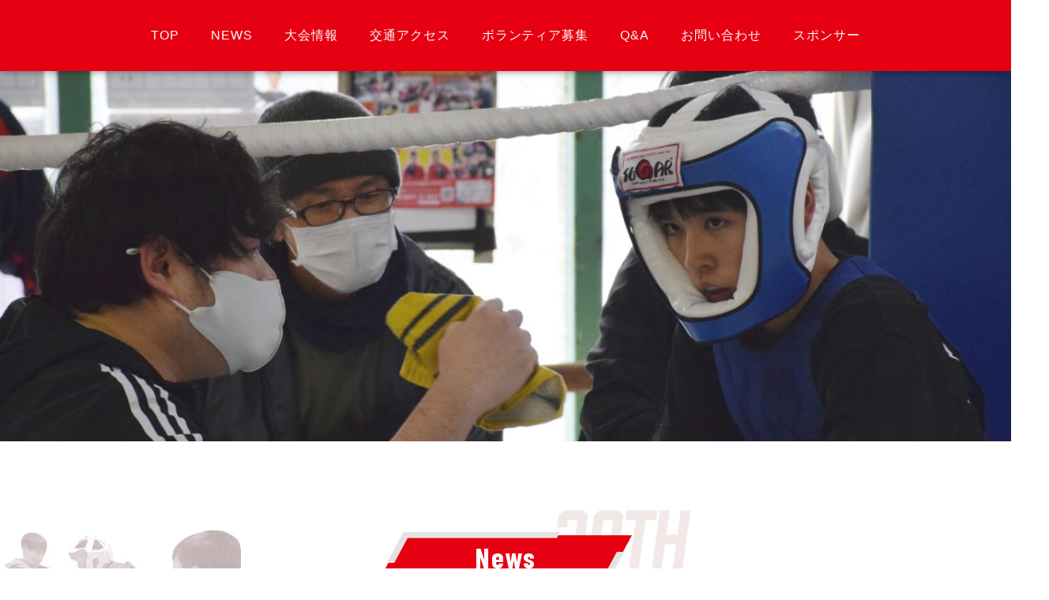

--- FILE ---
content_type: text/html; charset=UTF-8
request_url: https://kenkoboxing.com/2022/07/06/hello-world/
body_size: 5900
content:
<!DOCTYPE html>
<html lang="ja">

<head>
  <meta charset="UTF-8">

  <title>入江聖奈杯 第23回健康ボクシング大会</title>

  <meta name="description" content="入江聖奈杯 第23回健康ボクシング大会の公式サイト">
  <meta name="keywords" content="今年で23回目を迎える健康ボクシング大会。安心・安全に行える「健康ボクシング」を通してボクシングの裾野を広げていく意味を持った大会です。">
  <meta name="author" content="kenko boxing Tournament">
  <meta name="copyright" content="Copyright (C) kenko boxing Tournament">
  <meta name="viewport" content="width=device-width,initial-scale=1">
  <link rel="shortcut icon" href="https://kenkoboxing.com/wp-content/themes/sugar/img/favicon.ico">
  <link rel="index" href="/">
  <link rel="stylesheet" href="https://kenkoboxing.com/wp-content/themes/sugar/css/import.css">
  <link rel="stylesheet" href="https://kenkoboxing.com/wp-content/themes/sugar/css/swiper-bundle.css" />
  <meta name='robots' content='max-image-preview:large' />
<link rel="alternate" type="application/rss+xml" title="健康ボクシング大会 &raquo; フィード" href="https://kenkoboxing.com/feed/" />
<link rel="alternate" type="application/rss+xml" title="健康ボクシング大会 &raquo; コメントフィード" href="https://kenkoboxing.com/comments/feed/" />
<link rel="alternate" type="application/rss+xml" title="健康ボクシング大会 &raquo; WEBサイトオープンいたしました。 のコメントのフィード" href="https://kenkoboxing.com/2022/07/06/hello-world/feed/" />
<link rel="alternate" title="oEmbed (JSON)" type="application/json+oembed" href="https://kenkoboxing.com/wp-json/oembed/1.0/embed?url=https%3A%2F%2Fkenkoboxing.com%2F2022%2F07%2F06%2Fhello-world%2F" />
<link rel="alternate" title="oEmbed (XML)" type="text/xml+oembed" href="https://kenkoboxing.com/wp-json/oembed/1.0/embed?url=https%3A%2F%2Fkenkoboxing.com%2F2022%2F07%2F06%2Fhello-world%2F&#038;format=xml" />
<style id='wp-img-auto-sizes-contain-inline-css' type='text/css'>
img:is([sizes=auto i],[sizes^="auto," i]){contain-intrinsic-size:3000px 1500px}
/*# sourceURL=wp-img-auto-sizes-contain-inline-css */
</style>
<style id='wp-block-library-inline-css' type='text/css'>
:root{--wp-block-synced-color:#7a00df;--wp-block-synced-color--rgb:122,0,223;--wp-bound-block-color:var(--wp-block-synced-color);--wp-editor-canvas-background:#ddd;--wp-admin-theme-color:#007cba;--wp-admin-theme-color--rgb:0,124,186;--wp-admin-theme-color-darker-10:#006ba1;--wp-admin-theme-color-darker-10--rgb:0,107,160.5;--wp-admin-theme-color-darker-20:#005a87;--wp-admin-theme-color-darker-20--rgb:0,90,135;--wp-admin-border-width-focus:2px}@media (min-resolution:192dpi){:root{--wp-admin-border-width-focus:1.5px}}.wp-element-button{cursor:pointer}:root .has-very-light-gray-background-color{background-color:#eee}:root .has-very-dark-gray-background-color{background-color:#313131}:root .has-very-light-gray-color{color:#eee}:root .has-very-dark-gray-color{color:#313131}:root .has-vivid-green-cyan-to-vivid-cyan-blue-gradient-background{background:linear-gradient(135deg,#00d084,#0693e3)}:root .has-purple-crush-gradient-background{background:linear-gradient(135deg,#34e2e4,#4721fb 50%,#ab1dfe)}:root .has-hazy-dawn-gradient-background{background:linear-gradient(135deg,#faaca8,#dad0ec)}:root .has-subdued-olive-gradient-background{background:linear-gradient(135deg,#fafae1,#67a671)}:root .has-atomic-cream-gradient-background{background:linear-gradient(135deg,#fdd79a,#004a59)}:root .has-nightshade-gradient-background{background:linear-gradient(135deg,#330968,#31cdcf)}:root .has-midnight-gradient-background{background:linear-gradient(135deg,#020381,#2874fc)}:root{--wp--preset--font-size--normal:16px;--wp--preset--font-size--huge:42px}.has-regular-font-size{font-size:1em}.has-larger-font-size{font-size:2.625em}.has-normal-font-size{font-size:var(--wp--preset--font-size--normal)}.has-huge-font-size{font-size:var(--wp--preset--font-size--huge)}.has-text-align-center{text-align:center}.has-text-align-left{text-align:left}.has-text-align-right{text-align:right}.has-fit-text{white-space:nowrap!important}#end-resizable-editor-section{display:none}.aligncenter{clear:both}.items-justified-left{justify-content:flex-start}.items-justified-center{justify-content:center}.items-justified-right{justify-content:flex-end}.items-justified-space-between{justify-content:space-between}.screen-reader-text{border:0;clip-path:inset(50%);height:1px;margin:-1px;overflow:hidden;padding:0;position:absolute;width:1px;word-wrap:normal!important}.screen-reader-text:focus{background-color:#ddd;clip-path:none;color:#444;display:block;font-size:1em;height:auto;left:5px;line-height:normal;padding:15px 23px 14px;text-decoration:none;top:5px;width:auto;z-index:100000}html :where(.has-border-color){border-style:solid}html :where([style*=border-top-color]){border-top-style:solid}html :where([style*=border-right-color]){border-right-style:solid}html :where([style*=border-bottom-color]){border-bottom-style:solid}html :where([style*=border-left-color]){border-left-style:solid}html :where([style*=border-width]){border-style:solid}html :where([style*=border-top-width]){border-top-style:solid}html :where([style*=border-right-width]){border-right-style:solid}html :where([style*=border-bottom-width]){border-bottom-style:solid}html :where([style*=border-left-width]){border-left-style:solid}html :where(img[class*=wp-image-]){height:auto;max-width:100%}:where(figure){margin:0 0 1em}html :where(.is-position-sticky){--wp-admin--admin-bar--position-offset:var(--wp-admin--admin-bar--height,0px)}@media screen and (max-width:600px){html :where(.is-position-sticky){--wp-admin--admin-bar--position-offset:0px}}

/*# sourceURL=wp-block-library-inline-css */
</style><style id='wp-block-paragraph-inline-css' type='text/css'>
.is-small-text{font-size:.875em}.is-regular-text{font-size:1em}.is-large-text{font-size:2.25em}.is-larger-text{font-size:3em}.has-drop-cap:not(:focus):first-letter{float:left;font-size:8.4em;font-style:normal;font-weight:100;line-height:.68;margin:.05em .1em 0 0;text-transform:uppercase}body.rtl .has-drop-cap:not(:focus):first-letter{float:none;margin-left:.1em}p.has-drop-cap.has-background{overflow:hidden}:root :where(p.has-background){padding:1.25em 2.375em}:where(p.has-text-color:not(.has-link-color)) a{color:inherit}p.has-text-align-left[style*="writing-mode:vertical-lr"],p.has-text-align-right[style*="writing-mode:vertical-rl"]{rotate:180deg}
/*# sourceURL=https://kenkoboxing.com/wp-includes/blocks/paragraph/style.min.css */
</style>
<style id='global-styles-inline-css' type='text/css'>
:root{--wp--preset--aspect-ratio--square: 1;--wp--preset--aspect-ratio--4-3: 4/3;--wp--preset--aspect-ratio--3-4: 3/4;--wp--preset--aspect-ratio--3-2: 3/2;--wp--preset--aspect-ratio--2-3: 2/3;--wp--preset--aspect-ratio--16-9: 16/9;--wp--preset--aspect-ratio--9-16: 9/16;--wp--preset--color--black: #000000;--wp--preset--color--cyan-bluish-gray: #abb8c3;--wp--preset--color--white: #ffffff;--wp--preset--color--pale-pink: #f78da7;--wp--preset--color--vivid-red: #cf2e2e;--wp--preset--color--luminous-vivid-orange: #ff6900;--wp--preset--color--luminous-vivid-amber: #fcb900;--wp--preset--color--light-green-cyan: #7bdcb5;--wp--preset--color--vivid-green-cyan: #00d084;--wp--preset--color--pale-cyan-blue: #8ed1fc;--wp--preset--color--vivid-cyan-blue: #0693e3;--wp--preset--color--vivid-purple: #9b51e0;--wp--preset--gradient--vivid-cyan-blue-to-vivid-purple: linear-gradient(135deg,rgb(6,147,227) 0%,rgb(155,81,224) 100%);--wp--preset--gradient--light-green-cyan-to-vivid-green-cyan: linear-gradient(135deg,rgb(122,220,180) 0%,rgb(0,208,130) 100%);--wp--preset--gradient--luminous-vivid-amber-to-luminous-vivid-orange: linear-gradient(135deg,rgb(252,185,0) 0%,rgb(255,105,0) 100%);--wp--preset--gradient--luminous-vivid-orange-to-vivid-red: linear-gradient(135deg,rgb(255,105,0) 0%,rgb(207,46,46) 100%);--wp--preset--gradient--very-light-gray-to-cyan-bluish-gray: linear-gradient(135deg,rgb(238,238,238) 0%,rgb(169,184,195) 100%);--wp--preset--gradient--cool-to-warm-spectrum: linear-gradient(135deg,rgb(74,234,220) 0%,rgb(151,120,209) 20%,rgb(207,42,186) 40%,rgb(238,44,130) 60%,rgb(251,105,98) 80%,rgb(254,248,76) 100%);--wp--preset--gradient--blush-light-purple: linear-gradient(135deg,rgb(255,206,236) 0%,rgb(152,150,240) 100%);--wp--preset--gradient--blush-bordeaux: linear-gradient(135deg,rgb(254,205,165) 0%,rgb(254,45,45) 50%,rgb(107,0,62) 100%);--wp--preset--gradient--luminous-dusk: linear-gradient(135deg,rgb(255,203,112) 0%,rgb(199,81,192) 50%,rgb(65,88,208) 100%);--wp--preset--gradient--pale-ocean: linear-gradient(135deg,rgb(255,245,203) 0%,rgb(182,227,212) 50%,rgb(51,167,181) 100%);--wp--preset--gradient--electric-grass: linear-gradient(135deg,rgb(202,248,128) 0%,rgb(113,206,126) 100%);--wp--preset--gradient--midnight: linear-gradient(135deg,rgb(2,3,129) 0%,rgb(40,116,252) 100%);--wp--preset--font-size--small: 13px;--wp--preset--font-size--medium: 20px;--wp--preset--font-size--large: 36px;--wp--preset--font-size--x-large: 42px;--wp--preset--spacing--20: 0.44rem;--wp--preset--spacing--30: 0.67rem;--wp--preset--spacing--40: 1rem;--wp--preset--spacing--50: 1.5rem;--wp--preset--spacing--60: 2.25rem;--wp--preset--spacing--70: 3.38rem;--wp--preset--spacing--80: 5.06rem;--wp--preset--shadow--natural: 6px 6px 9px rgba(0, 0, 0, 0.2);--wp--preset--shadow--deep: 12px 12px 50px rgba(0, 0, 0, 0.4);--wp--preset--shadow--sharp: 6px 6px 0px rgba(0, 0, 0, 0.2);--wp--preset--shadow--outlined: 6px 6px 0px -3px rgb(255, 255, 255), 6px 6px rgb(0, 0, 0);--wp--preset--shadow--crisp: 6px 6px 0px rgb(0, 0, 0);}:where(.is-layout-flex){gap: 0.5em;}:where(.is-layout-grid){gap: 0.5em;}body .is-layout-flex{display: flex;}.is-layout-flex{flex-wrap: wrap;align-items: center;}.is-layout-flex > :is(*, div){margin: 0;}body .is-layout-grid{display: grid;}.is-layout-grid > :is(*, div){margin: 0;}:where(.wp-block-columns.is-layout-flex){gap: 2em;}:where(.wp-block-columns.is-layout-grid){gap: 2em;}:where(.wp-block-post-template.is-layout-flex){gap: 1.25em;}:where(.wp-block-post-template.is-layout-grid){gap: 1.25em;}.has-black-color{color: var(--wp--preset--color--black) !important;}.has-cyan-bluish-gray-color{color: var(--wp--preset--color--cyan-bluish-gray) !important;}.has-white-color{color: var(--wp--preset--color--white) !important;}.has-pale-pink-color{color: var(--wp--preset--color--pale-pink) !important;}.has-vivid-red-color{color: var(--wp--preset--color--vivid-red) !important;}.has-luminous-vivid-orange-color{color: var(--wp--preset--color--luminous-vivid-orange) !important;}.has-luminous-vivid-amber-color{color: var(--wp--preset--color--luminous-vivid-amber) !important;}.has-light-green-cyan-color{color: var(--wp--preset--color--light-green-cyan) !important;}.has-vivid-green-cyan-color{color: var(--wp--preset--color--vivid-green-cyan) !important;}.has-pale-cyan-blue-color{color: var(--wp--preset--color--pale-cyan-blue) !important;}.has-vivid-cyan-blue-color{color: var(--wp--preset--color--vivid-cyan-blue) !important;}.has-vivid-purple-color{color: var(--wp--preset--color--vivid-purple) !important;}.has-black-background-color{background-color: var(--wp--preset--color--black) !important;}.has-cyan-bluish-gray-background-color{background-color: var(--wp--preset--color--cyan-bluish-gray) !important;}.has-white-background-color{background-color: var(--wp--preset--color--white) !important;}.has-pale-pink-background-color{background-color: var(--wp--preset--color--pale-pink) !important;}.has-vivid-red-background-color{background-color: var(--wp--preset--color--vivid-red) !important;}.has-luminous-vivid-orange-background-color{background-color: var(--wp--preset--color--luminous-vivid-orange) !important;}.has-luminous-vivid-amber-background-color{background-color: var(--wp--preset--color--luminous-vivid-amber) !important;}.has-light-green-cyan-background-color{background-color: var(--wp--preset--color--light-green-cyan) !important;}.has-vivid-green-cyan-background-color{background-color: var(--wp--preset--color--vivid-green-cyan) !important;}.has-pale-cyan-blue-background-color{background-color: var(--wp--preset--color--pale-cyan-blue) !important;}.has-vivid-cyan-blue-background-color{background-color: var(--wp--preset--color--vivid-cyan-blue) !important;}.has-vivid-purple-background-color{background-color: var(--wp--preset--color--vivid-purple) !important;}.has-black-border-color{border-color: var(--wp--preset--color--black) !important;}.has-cyan-bluish-gray-border-color{border-color: var(--wp--preset--color--cyan-bluish-gray) !important;}.has-white-border-color{border-color: var(--wp--preset--color--white) !important;}.has-pale-pink-border-color{border-color: var(--wp--preset--color--pale-pink) !important;}.has-vivid-red-border-color{border-color: var(--wp--preset--color--vivid-red) !important;}.has-luminous-vivid-orange-border-color{border-color: var(--wp--preset--color--luminous-vivid-orange) !important;}.has-luminous-vivid-amber-border-color{border-color: var(--wp--preset--color--luminous-vivid-amber) !important;}.has-light-green-cyan-border-color{border-color: var(--wp--preset--color--light-green-cyan) !important;}.has-vivid-green-cyan-border-color{border-color: var(--wp--preset--color--vivid-green-cyan) !important;}.has-pale-cyan-blue-border-color{border-color: var(--wp--preset--color--pale-cyan-blue) !important;}.has-vivid-cyan-blue-border-color{border-color: var(--wp--preset--color--vivid-cyan-blue) !important;}.has-vivid-purple-border-color{border-color: var(--wp--preset--color--vivid-purple) !important;}.has-vivid-cyan-blue-to-vivid-purple-gradient-background{background: var(--wp--preset--gradient--vivid-cyan-blue-to-vivid-purple) !important;}.has-light-green-cyan-to-vivid-green-cyan-gradient-background{background: var(--wp--preset--gradient--light-green-cyan-to-vivid-green-cyan) !important;}.has-luminous-vivid-amber-to-luminous-vivid-orange-gradient-background{background: var(--wp--preset--gradient--luminous-vivid-amber-to-luminous-vivid-orange) !important;}.has-luminous-vivid-orange-to-vivid-red-gradient-background{background: var(--wp--preset--gradient--luminous-vivid-orange-to-vivid-red) !important;}.has-very-light-gray-to-cyan-bluish-gray-gradient-background{background: var(--wp--preset--gradient--very-light-gray-to-cyan-bluish-gray) !important;}.has-cool-to-warm-spectrum-gradient-background{background: var(--wp--preset--gradient--cool-to-warm-spectrum) !important;}.has-blush-light-purple-gradient-background{background: var(--wp--preset--gradient--blush-light-purple) !important;}.has-blush-bordeaux-gradient-background{background: var(--wp--preset--gradient--blush-bordeaux) !important;}.has-luminous-dusk-gradient-background{background: var(--wp--preset--gradient--luminous-dusk) !important;}.has-pale-ocean-gradient-background{background: var(--wp--preset--gradient--pale-ocean) !important;}.has-electric-grass-gradient-background{background: var(--wp--preset--gradient--electric-grass) !important;}.has-midnight-gradient-background{background: var(--wp--preset--gradient--midnight) !important;}.has-small-font-size{font-size: var(--wp--preset--font-size--small) !important;}.has-medium-font-size{font-size: var(--wp--preset--font-size--medium) !important;}.has-large-font-size{font-size: var(--wp--preset--font-size--large) !important;}.has-x-large-font-size{font-size: var(--wp--preset--font-size--x-large) !important;}
/*# sourceURL=global-styles-inline-css */
</style>

<style id='classic-theme-styles-inline-css' type='text/css'>
/*! This file is auto-generated */
.wp-block-button__link{color:#fff;background-color:#32373c;border-radius:9999px;box-shadow:none;text-decoration:none;padding:calc(.667em + 2px) calc(1.333em + 2px);font-size:1.125em}.wp-block-file__button{background:#32373c;color:#fff;text-decoration:none}
/*# sourceURL=/wp-includes/css/classic-themes.min.css */
</style>
<link rel="https://api.w.org/" href="https://kenkoboxing.com/wp-json/" /><link rel="alternate" title="JSON" type="application/json" href="https://kenkoboxing.com/wp-json/wp/v2/posts/1" /><link rel="EditURI" type="application/rsd+xml" title="RSD" href="https://kenkoboxing.com/xmlrpc.php?rsd" />
<link rel="canonical" href="https://kenkoboxing.com/2022/07/06/hello-world/" />
<link rel='shortlink' href='https://kenkoboxing.com/?p=1' />
</head>

<body>
  <div id="page">

    <header id="globalHeader02">
      <div class="gnav02">
        <ul>
          <li><a href="/">TOP</a></li>
          <li><a href="/news/">NEWS</a></li>
          <li><a href="/information/">大会情報</a></li>
          <li><a href="/information/#access">交通アクセス</a></li>
          <li><a href="/information/#volunteer">ボランティア募集</a></li>
          <li><a href="/question/">Q&A</a></li>
          <li><a href="/contact/">お問い合わせ</a></li>
          <li><a href="/sponsor/">スポンサー</a></li>
        </ul>
      </div>

      <div class="sp_menu">
        <div class="sp_menu_head">
          <div class="openbtn"><span></span><span></span><span></span></div>
        </div>
        <nav id="s-nav">
          <div id="s-nav-list">
            <!--ナビの数が増えた場合縦スクロールするためのdiv※不要なら削除-->
            <ul>
              <li><a href="/">TOP</a></li>
              <li><a href="/news/">NEWS</a></li>
              <li><a href="/information/">大会情報</a></li>
              <li><a href="/information/#access">交通アクセス</a></li>
              <li><a href="/information/#volunteer">ボランティア募集</a></li>
              <li><a href="/question/">Q&A</a></li>
              <li><a href="/contact/">お問い合わせ</a></li>
              <li><a href="/sponsor/">スポンサー</a></li>
            </ul>
          </div>
        </nav>
      </div>
<div class="mv">
	<img class="mv_pc" src="https://kenkoboxing.com/wp-content/themes/sugar/img/news/mv.jpg" srcset="https://kenkoboxing.com/wp-content/themes/sugar/img/news/mv.jpg 1x, https://kenkoboxing.com/wp-content/themes/sugar/img/news/mv@2x.jpg 2x" alt="">
	<img class="mv_sp" src="https://kenkoboxing.com/wp-content/themes/sugar/img/news/mv_sp.jpg" srcset="https://kenkoboxing.com/wp-content/themes/sugar/img/news/mv_sp.jpg 1x, https://kenkoboxing.com/wp-content/themes/sugar/img/news/mv_sp@2x.jpg 2x" alt="">
</div>
<!-- / #globalHeader -->
</header>


<div id="contents">

	<div id="main">

		<div class="main_box">
			<section class="news01">
				<h2 class="h01">News</h2>
															<div class="news01__inner">
							<div class="box01">
								<h3 class="news_title">WEBサイトオープンいたしました。</h3>
								<p class="date">2022.07.06 Wed</p>
								<div class="news_contents">
									
<p>WEBサイトオープンいたしました。</p>
								</div>
																				</div>
						</div>
						<div class="prevnext">
							<ul>
								<li class="prev"></li>
								<li class="next"><a href="https://kenkoboxing.com/2022/07/23/%e7%ac%ac20%e5%9b%9e%e5%81%a5%e5%ba%b7%e3%83%9c%e3%82%af%e3%82%b7%e3%83%b3%e3%82%b0%e5%a4%a7%e4%bc%9a%e5%ae%9f%e6%96%bd%e8%a6%81%e9%a0%85/" rel="next">次の記事へ</a></li>
							</ul>
						</div>
			</section>


			<div class="bg01"><img src="https://kenkoboxing.com/wp-content/themes/sugar/img/bg01.jpg" srcset="https://kenkoboxing.com/wp-content/themes/sugar/img/bg01.jpg 1x, https://kenkoboxing.com/wp-content/themes/sugar/img/bg01@2x.jpg 2x" alt=""></div>
			<div class="text01"><img src="https://kenkoboxing.com/wp-content/themes/sugar/img/text02.svg" alt=""></div>
			<div class="bg02"><img src="https://kenkoboxing.com/wp-content/themes/sugar/img/bg02.jpg" srcset="https://kenkoboxing.com/wp-content/themes/sugar/img/bg02.jpg 1x, https://kenkoboxing.com/wp-content/themes/sugar/img/bg02@2x.jpg 2x" alt=""></div>
			<div class="text02"><img src="https://kenkoboxing.com/wp-content/themes/sugar/img/text02.svg" alt=""></div>
		</div>

		<section class="top03" class="alpha">
			<h2 class="h01">Sponsor</h2>
			<div class="bn">
				<ul>
					<li><a href="https://www.sweetbitter-mugen.com/" target="_blank"><img src="https://kenkoboxing.com/wp-content/themes/sugar/img/bn20.png" srcset="https://kenkoboxing.com/wp-content/themes/sugar/img/bn20.png 1x, https://kenkoboxing.com/wp-content/themes/sugar/img/bn20@2x.png 2x" alt=""></a></li>
				</ul>
			</div>
			<div class="bn02">
				<ul>
					<li><a href="https://creativesupport-j.com/" target="_blank"><img src="https://kenkoboxing.com/wp-content/themes/sugar/img/bn02.png" srcset="https://kenkoboxing.com/wp-content/themes/sugar/img/bn02.png 1x, https://kenkoboxing.com/wp-content/themes/sugar/img/bn02@2x.png 2x" alt=""></a></li>
					<li><a href="https://sugar-j.co.jp/" target="_blank"><img src="https://kenkoboxing.com/wp-content/themes/sugar/img/bn03.png" srcset="https://kenkoboxing.com/wp-content/themes/sugar/img/bn03.png 1x, https://kenkoboxing.com/wp-content/themes/sugar/img/bn03@2x.png 2x" alt=""></a></li>
					<li><a href="http://www.mimasakugroup.com/" target="_blank"><img src="https://kenkoboxing.com/wp-content/themes/sugar/img/bn01.png" srcset="https://kenkoboxing.com/wp-content/themes/sugar/img/bn01.png 1x, https://kenkoboxing.com/wp-content/themes/sugar/img/bn01@2x.png 2x" alt=""></a></li>
					<li><a href="https://toyosolar.co.jp/" target="_blank"><img src="https://kenkoboxing.com/wp-content/themes/sugar/img/bn21.png" srcset="https://kenkoboxing.com/wp-content/themes/sugar/img/bn21.png 1x, https://kenkoboxing.com/wp-content/themes/sugar/img/bn21@2x.png 2x" alt=""></a></li>
					<li><a href="https://www.kandagiko.com/" target="_blank"><img src="https://kenkoboxing.com/wp-content/themes/sugar/img/bn22.png" srcset="https://kenkoboxing.com/wp-content/themes/sugar/img/bn22.png 1x, https://kenkoboxing.com/wp-content/themes/sugar/img/bn22@2x.png 2x" alt=""></a></li>
					<li><a href="https://www.phiten.com/" target="_blank"><img src="https://kenkoboxing.com/wp-content/themes/sugar/img/bn10.png" srcset="https://kenkoboxing.com/wp-content/themes/sugar/img/bn10.png 1x, https://kenkoboxing.com/wp-content/themes/sugar/img/bn10@2x.png 2x" alt=""></a></li>
					<li><a href="http://www.kitto.jp/" target="_blank"><img src="https://kenkoboxing.com/wp-content/themes/sugar/img/bn23.png" srcset="https://kenkoboxing.com/wp-content/themes/sugar/img/bn23.png 1x, https://kenkoboxing.com/wp-content/themes/sugar/img/bn23@2x.png 2x" alt=""></a></li>
					<li><img src="img/bn24.png" srcset="https://kenkoboxing.com/wp-content/themes/sugar/img/bn24.png 1x, https://kenkoboxing.com/wp-content/themes/sugar/img/bn24@2x.png 2x" alt=""></a></li>
					<li><a href="https://www.mamacook.net/" target="_blank"><img src="https://kenkoboxing.com/wp-content/themes/sugar/img/bn25.png" srcset="https://kenkoboxing.com/wp-content/themes/sugar/img/bn25.png 1x, https://kenkoboxing.com/wp-content/themes/sugar/img/bn25@2x.png 2x" alt=""></a></li>
				</ul>
			</div>
		</section>

		<!-- / #main -->
	</div>

	<!-- / #contents -->
</div>

<footer id="globalFooter">
  <div class="foot_inner">
    <div class="left">
      <img src="https://kenkoboxing.com/wp-content/themes/sugar/img/foot_logo.svg" alt="">
      <p class="syusai">[主催]健康ボクシング大会実行委員会<br>[後援] ⿃取県・⿃取県ボクシング連盟</p>
    </div>
    <div class="right">
      <div class="right01">
        <ul>
          <li><a href="/">TOP</a></li>
          <li><a href="/news/">NEWS</a></li>
          <li><a href="/information/">大会情報</a></li>
          <li><a href="/information/#access">交通アクセス</a></li>
        </ul>
      </div>
      <div class="right02">
        <ul>
          <li><a href="/information/#volunteer">ボランティア募集</a></li>
          <li><a href="/question/">Q&A</a></li>
          <li><a href="/contact/">お問い合わせ</a></li>
          <li><a href="/sponsor/">スポンサー</a></li>
        </ul>
      </div>
    </div>
  </div>
  <p class="copyright"><small>© kenko boxing Tournament , All Rights Reserved.</small></p>
  <!-- / #globalFooter -->
</footer>


<!-- / #page --></div>
<script src="https://ajax.googleapis.com/ajax/libs/jquery/3.3.1/jquery.min.js"></script>
<script src="https://unpkg.com/swiper@7/swiper-bundle.min.js"></script>
<script src="https://kenkoboxing.com/wp-content/themes/sugar/js/common.js"></script>
<script type="speculationrules">
{"prefetch":[{"source":"document","where":{"and":[{"href_matches":"/*"},{"not":{"href_matches":["/wp-*.php","/wp-admin/*","/wp-content/uploads/*","/wp-content/*","/wp-content/plugins/*","/wp-content/themes/sugar/*","/*\\?(.+)"]}},{"not":{"selector_matches":"a[rel~=\"nofollow\"]"}},{"not":{"selector_matches":".no-prefetch, .no-prefetch a"}}]},"eagerness":"conservative"}]}
</script>
</body>

</html>

--- FILE ---
content_type: text/css
request_url: https://kenkoboxing.com/wp-content/themes/sugar/css/import.css
body_size: 462
content:
@charset "utf-8";
/* ===================================================================
 style info : 各cssファイル読み込み用
 author     : name
=================================================================== */

/* default style - リセット
----------------------------------------------------------- */
@import url("default.css");

/* all style
----------------------------------------------------------- */
@import url("style.css");

/* print
----------------------------------------------------------- */
@import url("print.css");


--- FILE ---
content_type: text/css
request_url: https://kenkoboxing.com/wp-content/themes/sugar/css/style.css
body_size: 8373
content:
@charset "UTF-8";
@import url("https://fonts.googleapis.com/css2?family=Barlow+Condensed:wght@400;600;700&display=swap");
/*----------------------------------------------------
共通
----------------------------------------------------*/
@import url(http://fonts.googleapis.com/earlyaccess/notosansjapanese.css);
/* スクロールバーの有無によるズレ対策 */
html {
  overflow: auto;
  font-size: 62.5%;
}

body {
  font-family: "Noto Sans Japanese", 游ゴシック体, "Yu Gothic", YuGothic, "ヒラギノ角ゴシック Pro", "Hiragino Kaku Gothic Pro", メイリオ, Meiryo, Osaka, "ＭＳ Ｐゴシック", "MS PGothic", sans-serif;
  overflow-x: hidden;
  font-size: 1.6rem;
  line-height: 1.75;
  color: #707070;
  letter-spacing: 0.06em;
}

input,
textarea {
  font-family: "Noto Sans Japanese", 游ゴシック体, "Yu Gothic", YuGothic, "ヒラギノ角ゴシック Pro", "Hiragino Kaku Gothic Pro", メイリオ, Meiryo, Osaka, "ＭＳ Ｐゴシック", "MS PGothic", sans-serif;
}

img {
  margin: 0;
  padding: 0;
  vertical-align: bottom;
}

/* リンク
----------------------------------------------------*/
.alpha a:hover img {
  opacity: 0.7;
  filter: alpha(opacity=70);
  -ms-filter: "alpha(opacity=70)";
}

.indent01 {
  padding-left: 1em;
  text-indent: -1em;
}

input,
button,
textarea {
  -webkit-appearance: none;
  -moz-appearance: none;
  appearance: none;
  background: transparent;
  border: none;
  border-radius: 0;
  font: inherit;
  outline: none;
}

textarea {
  resize: vertical;
}

input[type=checkbox],
input[type=radio] {
  display: none;
}

input[type=submit],
input[type=button],
label,
button,
select {
  cursor: pointer;
}

::selection {
  background: #464646;
  color: #fff;
}

/*Firefoxに対応*/
::-moz-selection {
  background: #464646;
  color: #fff;
}

/*----------------------------------------------------
#page（ページ全体）
----------------------------------------------------*/
#globalHeader {
  position: relative;
  background: url(../img/mv02@2x.jpg);
  background-repeat: no-repeat;
  background-size: cover;
  padding-top: 57.6%;
  margin-top: 90px;
}
#globalHeader .gnav {
  width: 100%;
  position: fixed;
  background: #E60012;
  height: 90px;
  top: 0;
  z-index: 100;
  line-height: 90px;
  box-shadow: 0 0px 10px 0 rgba(0, 0, 0, 0.5);
}
#globalHeader .gnav ul {
  display: flex;
  display: -ms-flex;
  display: -webkit-flex;
  justify-content: center;
  -ms-justify-content: center;
  -webkit-justify-content: center;
}
#globalHeader .gnav ul li {
  list-style: none;
  margin-right: 40px;
}
#globalHeader .gnav ul li a {
  text-decoration: none;
  color: #fff;
}
#globalHeader .gnav ul li a:hover {
  color: rgba(255, 255, 255, 0.7);
}
#globalHeader .gnav ul li:last-child {
  margin-right: 0;
}

/*----------------------------------------------------
#contents（メインとサイド）
----------------------------------------------------*/
/*----------------------------------------------------
#main（メインコンテンツ）
----------------------------------------------------*/
.top01 {
  position: relative;
  background-image: linear-gradient(to right, #E60012 0%, #E60012 50%, #325EB2 50%, #325EB2 100%);
  padding-bottom: 106px;
  box-shadow: 10px 0px 10px 0 rgba(0, 0, 0, 0.5);
}
.top01 .text01 {
  position: absolute;
  top: 536px;
  left: 25px;
}
.top01__inner {
  position: relative;
  padding-top: 85px;
  max-width: 1080px;
  width: 80%;
  margin: 0 auto;
  display: block;
  z-index: 10;
}
.top01__inner .right {
  width: 100%;
  background: #fff;
  text-align: center;
  padding: 60px 60px 70px 60px;
  box-sizing: border-box;
}
.top01__inner .right .h01 {
  color: #E60012;
  font-size: 3.2rem;
}
.top01__inner .right .p01 {
  text-align: left;
  width: 100%;
  margin: 0 auto;
  margin-top: 24px;
  text-align: justify;
}
.top01__inner .right .h02 {
  font-size: 2.4rem;
  line-height: 1.4;
  color: #707070;
  margin-top: 38px;
}
.top01__inner .right .h02 span {
  color: #E60012;
}
.top01__inner .right .arrow {
  margin-top: 30px;
  margin-bottom: 30px;
}
.top01__inner .right .h03 {
  color: #E60012;
  font-size: 3.2rem;
  margin-top: 22px;
}
.top01__inner .right .p02 {
  text-align: left;
  width: 100%;
  margin: 0 auto;
  margin-top: 20px;
  font-size: 1.8rem;
}
.top01__inner .right .p02 span {
  color: #E60012;
}
.top01__inner .right .p02 a {
  color: #707070;
  text-decoration: underline;
  transition: all 0.3s;
}
.top01__inner .right .p02 a:hover {
  opacity: 0.7;
}

.top02 {
  position: relative;
  padding-top: 117px;
  padding-bottom: 175px;
}
.top02 .bg01 {
  position: absolute;
  top: 81px;
  left: -43px;
  z-index: -10;
}
.top02 .text01 {
  position: absolute;
  top: 75px;
  right: 0;
  z-index: -10;
}
.top02 .bg02 {
  position: absolute;
  top: 693px;
  right: -48px;
  z-index: -10;
}
.top02 .text02 {
  position: absolute;
  top: 712px;
  left: 25px;
  z-index: -10;
}
.top02 .bg03 {
  position: absolute;
  bottom: -90px;
  left: -80px;
  z-index: -10;
}
.top02 .text03 {
  position: absolute;
  bottom: 66px;
  right: 0;
  z-index: -10;
}
.top02 h2 {
  width: 320px;
  height: 64px;
  margin: 0 auto;
  text-align: center;
  font-size: 3.6rem;
  letter-spacing: 0.06em;
  font-family: "Barlow Condensed", sans-serif;
  color: #fff;
  background: url(../img/title_bg.svg);
  margin-bottom: 60px;
}
.top02__inner {
  max-width: 1080px;
  width: 80%;
  margin: 0 auto;
  background: #fff;
  box-shadow: 3px 3px 15px rgba(0, 0, 0, 0.16);
  padding: 53px 0 40px;
}
.top02__inner dl {
  max-width: 800px;
  width: 74%;
  margin: 0 auto;
  border-bottom: 1px dotted #707070;
  padding: 18px 0 16px;
}
.top02__inner dl a {
  display: flex;
  display: -ms-flex;
  display: -webkit-flex;
  text-decoration: none;
  color: rgb(112, 112, 112);
}
.top02__inner dl a:hover {
  color: rgba(112, 112, 112, 0.7);
}
.top02__inner dl dt {
  font-family: "Barlow Condensed", sans-serif;
  font-size: 1.8rem;
  font-weight: 700;
  letter-spacing: 0.06em;
  margin-right: 20px;
}
.top02__inner .btn01 {
  width: 180px;
  height: 40px;
  border-radius: 20px;
  margin: 0 auto;
  text-align: center;
  margin-top: 55px;
}
.top02__inner .btn01 a {
  text-decoration: none;
  color: #707070;
  line-height: 40px;
  background: #fff;
  width: 180px;
  height: 40px;
  border-radius: 20px;
  display: block;
  border: 1px solid #707070;
}
.top02__inner .btn01 a:hover {
  background: rgb(230, 0, 18);
  color: #fff;
  border: none;
}
.top02 .h02 {
  margin-top: 100px;
}
.top02__inner02 {
  width: 1000px;
  margin: 0 auto;
  margin-top: -30px;
}
.top02__inner02 ul {
  display: flex;
  display: -ms-flex;
  display: -webkit-flex;
  -webkit-box-pack: justify;
  -ms-flex-pack: justify;
  justify-content: space-between;
  flex-wrap: wrap;
  -ms-flex-wrap: wrap;
  -webkit-flex-wrap: wrap;
}
.top02__inner02 ul li {
  position: relative;
  list-style: none;
  width: 490px;
  height: 220px;
  background: #fff;
  margin-top: 20px;
}
.top02__inner02 ul li a {
  list-style: none;
  width: 490px;
  height: 220px;
  text-decoration: none;
  color: #fff;
  text-align: center;
}
.top02__inner02 ul li a .img01 {
  position: absolute;
  top: 0;
  left: 0;
  opacity: 1;
  -webkit-transition: all 0.5s;
  -moz-transition: all 0.5s;
  -ms-transition: all 0.5s;
  -o-transition: all 0.5s;
  transition: all 0.5s;
}
.top02__inner02 ul li a h4 {
  position: relative;
  font-family: "Barlow Condensed", sans-serif;
  font-size: 4rem;
  font-weight: 700;
  padding-top: 50px;
  z-index: 10;
}
.top02__inner02 ul li a h3 {
  position: relative;
  font-weight: normal;
  margin-top: -15px;
  z-index: 10;
}
.top02__inner02 ul li a .btn02 {
  position: relative;
  width: 125px;
  height: 36px;
  border-radius: 18px;
  margin: 0 auto;
  color: #E60012;
  background: #fff;
  font-family: "Barlow Condensed", sans-serif;
  font-weight: 700;
  line-height: 36px;
  font-size: 2rem;
  margin-top: 20px;
  z-index: 10;
}
.top02__inner02 ul li a:hover .img01 {
  opacity: 0.7;
}

.top03 {
  background-image: linear-gradient(to right, #E60012 0%, #E60012 50%, #325EB2 50%, #325EB2 100%);
  padding-top: 100px;
  padding-bottom: 100px;
}
.top03 h2 {
  width: 320px;
  height: 64px;
  margin: 0 auto;
  text-align: center;
  font-size: 3.6rem;
  letter-spacing: 0.06em;
  font-family: "Barlow Condensed", sans-serif;
  color: #fff;
  background: url(../img/title_bg.svg);
  margin-bottom: 60px;
}
.top03 .bn {
  width: 910px;
  margin: 0 auto;
  margin-top: 65px;
}
.top03 .bn ul {
  display: flex;
  display: -ms-flex;
  display: -webkit-flex;
  -webkit-box-pack: justify;
  -ms-flex-pack: justify;
  justify-content: space-between;
  flex-wrap: wrap;
  -ms-flex-wrap: wrap;
  -webkit-flex-wrap: wrap;
}
.top03 .bn ul li {
  list-style: none;
  margin-bottom: 30px;
}
.top03 .bn02 {
  width: 910px;
  margin: 0 auto;
}
.top03 .bn02 ul {
  display: flex;
  display: -ms-flex;
  display: -webkit-flex;
  -webkit-box-pack: justify;
  -ms-flex-pack: justify;
  justify-content: space-between;
  flex-wrap: wrap;
  -ms-flex-wrap: wrap;
  -webkit-flex-wrap: wrap;
}
.top03 .bn02 ul li {
  list-style: none;
  margin-bottom: 8px;
}
.top03 .bn02 ul::before {
  content: "";
  display: block;
  width: 224px;
  order: 1;
}
.top03 .bn02 ul::after {
  content: "";
  display: block;
  width: 224px;
}

.top03_2 {
  background-image: linear-gradient(to right, #E60012 0%, #E60012 50%, #325EB2 50%, #325EB2 100%);
  padding-top: 100px;
  padding-bottom: 100px;
  box-shadow: 10px 0px 10px 0 rgba(0, 0, 0, 0.5);
}
.top03_2 h2 {
  width: 320px;
  height: 64px;
  margin: 0 auto;
  text-align: center;
  font-size: 3.6rem;
  letter-spacing: 0.06em;
  font-family: "Barlow Condensed", sans-serif;
  color: #fff;
  background: url(../img/title_bg.svg);
  margin-bottom: 60px;
}
.top03_2 .bn {
  width: 910px;
  margin: 0 auto;
  margin-top: 65px;
}
.top03_2 .bn ul {
  display: flex;
  display: -ms-flex;
  display: -webkit-flex;
  -webkit-box-pack: justify;
  -ms-flex-pack: justify;
  justify-content: space-between;
  flex-wrap: wrap;
  -ms-flex-wrap: wrap;
  -webkit-flex-wrap: wrap;
}
.top03_2 .bn ul li {
  list-style: none;
  margin-bottom: 30px;
}
.top03_2 .bn02 {
  width: 910px;
  margin: 0 auto;
}
.top03_2 .bn02 ul {
  display: flex;
  display: -ms-flex;
  display: -webkit-flex;
  -webkit-box-pack: justify;
  -ms-flex-pack: justify;
  justify-content: space-between;
  flex-wrap: wrap;
  -ms-flex-wrap: wrap;
  -webkit-flex-wrap: wrap;
}
.top03_2 .bn02 ul li {
  list-style: none;
  margin-bottom: 8px;
}
.top03_2 .bn02 ul::before {
  content: "";
  display: block;
  width: 224px;
  order: 1;
}
.top03_2 .bn02 ul::after {
  content: "";
  display: block;
  width: 224px;
}

#globalFooter {
  background: #333333;
  padding-bottom: 33px;
}
#globalFooter .foot_inner {
  width: 1080px;
  margin: 0 auto;
  display: flex;
  display: -ms-flex;
  display: -webkit-flex;
  -webkit-box-pack: justify;
  -ms-flex-pack: justify;
  justify-content: space-between;
  color: #fff;
}
#globalFooter .foot_inner .left {
  margin-top: 54px;
  text-align: center;
  margin-top: 40px;
}
#globalFooter .foot_inner .left p {
  margin-top: 20px;
  font-size: 1.4rem;
  text-align: left;
}
#globalFooter .foot_inner .right {
  margin-top: 30px;
  display: flex;
  display: -ms-flex;
  display: -webkit-flex;
}
#globalFooter .foot_inner .right .right01 {
  margin-right: 65px;
}
#globalFooter .foot_inner .right .right01 ul li {
  list-style: none;
  margin-top: 10px;
}
#globalFooter .foot_inner .right .right01 ul li a {
  text-decoration: none;
  color: #fff;
}
#globalFooter .foot_inner .right .right01 ul li a:hover {
  color: rgba(255, 255, 255, 0.7);
}
#globalFooter .foot_inner .right .right02 ul li {
  list-style: none;
  margin-top: 10px;
}
#globalFooter .foot_inner .right .right02 ul li a {
  text-decoration: none;
  color: #fff;
}
#globalFooter .foot_inner .right .right02 ul li a:hover {
  color: rgba(255, 255, 255, 0.7);
}
#globalFooter .copyright {
  text-align: center;
  color: #fff;
  letter-spacing: 0.06em;
  font-family: "Barlow Condensed", sans-serif;
  font-size: 1.2rem;
  margin-top: 120px;
}

#globalHeader02 {
  width: 100%;
}
#globalHeader02 .gnav02 {
  width: 100%;
  position: fixed;
  background: #E60012;
  height: 90px;
  top: 0;
  z-index: 100;
  line-height: 90px;
  box-shadow: 0 0px 10px 0 rgba(0, 0, 0, 0.5);
}
#globalHeader02 .gnav02 ul {
  display: flex;
  display: -ms-flex;
  display: -webkit-flex;
  justify-content: center;
  -ms-justify-content: center;
  -webkit-justify-content: center;
}
#globalHeader02 .gnav02 ul li {
  list-style: none;
  margin-right: 40px;
}
#globalHeader02 .gnav02 ul li a {
  text-decoration: none;
  color: #fff;
}
#globalHeader02 .gnav02 ul li a:hover {
  color: rgba(255, 255, 255, 0.7);
}
#globalHeader02 .gnav02 ul li:last-child {
  margin-right: 0;
}
#globalHeader02 .mv {
  width: 100%;
  height: auto;
  padding-top: 90px;
}
#globalHeader02 .mv img {
  width: 100%;
  height: auto;
}
#globalHeader02 .mv_sp {
  display: none;
}

.main_box {
  position: relative;
  padding-top: 115px;
}
.main_box .bg01 {
  position: absolute;
  top: 81px;
  left: -43px;
  z-index: -10;
}
.main_box .text01 {
  position: absolute;
  top: 75px;
  right: 0;
  z-index: -10;
}
.main_box .bg02 {
  position: absolute;
  top: 693px;
  right: -48px;
  z-index: -10;
}
.main_box .text02 {
  position: absolute;
  top: 712px;
  left: 25px;
  z-index: -10;
}
.main_box .bg03 {
  position: absolute;
  top: 1300px;
  left: -80px;
  z-index: -10;
}
.main_box .text03 {
  position: absolute;
  top: 1312px;
  right: 0;
  z-index: -10;
}
.main_box .bg04 {
  position: absolute;
  top: 1900px;
  right: -48px;
  z-index: -10;
}
.main_box .text04 {
  position: absolute;
  top: 1912px;
  left: 25px;
  z-index: -10;
}
.main_box .bg05 {
  position: absolute;
  top: 2500px;
  left: -80px;
  z-index: -10;
}
.main_box .text05 {
  position: absolute;
  top: 2512px;
  right: 0;
  z-index: -10;
}
.main_box .bg06 {
  position: absolute;
  top: 3100px;
  right: -48px;
  z-index: -10;
}
.main_box .text06 {
  position: absolute;
  top: 3112px;
  left: 25px;
  z-index: -10;
}
.main_box .bg07 {
  position: absolute;
  top: 3700px;
  left: -80px;
  z-index: -10;
}
.main_box .text07 {
  position: absolute;
  top: 3712px;
  right: 0;
  z-index: -10;
}

.information01 h2 {
  width: 501px;
  height: 64px;
  margin: 0 auto;
  text-align: center;
  font-size: 3.6rem;
  letter-spacing: 0.06em;
  font-family: "Barlow Condensed", sans-serif;
  color: #fff;
  background: url(../img/title_bg02.svg);
  margin-bottom: 60px;
}
.information01 .subtitle {
  width: 83%;
  max-width: 900px;
  max-width: 900px;
  margin: 0 auto;
  margin-bottom: 15px;
}
.information01__inner {
  max-width: 1080px;
  width: 80%;
  margin: 0 auto;
  background: #fff;
  box-shadow: 3px 3px 15px rgba(0, 0, 0, 0.16);
  padding: 100px 0 100px;
}
.information01__inner .box02 {
  margin-top: 55px;
}
.information01__inner h3 {
  width: 83%;
  max-width: 900px;
  margin: 0 auto;
  border-bottom: 1px solid #E60012;
  color: #E60012;
  font-weight: normal;
  font-size: 2rem;
  margin-bottom: 40px;
  padding-bottom: 8px;
}
.information01__inner p {
  width: 83%;
  max-width: 900px;
  margin: 0 auto;
}

.information02 {
  margin-top: 105px;
}
.information02 h2 {
  width: 320px;
  height: 64px;
  margin: 0 auto;
  text-align: center;
  font-size: 3.6rem;
  letter-spacing: 0.06em;
  font-family: "Barlow Condensed", sans-serif;
  color: #fff;
  background: url(../img/title_bg.svg);
  margin-bottom: 60px;
}
.information02__inner {
  max-width: 1080px;
  width: 80%;
  margin: 0 auto;
  background: #fff;
  box-shadow: 3px 3px 15px rgba(0, 0, 0, 0.16);
  padding: 100px 0 100px;
}
.information02__inner .box02 {
  margin-top: 55px;
}
.information02__inner h3 {
  width: 83%;
  max-width: 900px;
  margin: 0 auto;
  border-bottom: 1px solid #E60012;
  color: #E60012;
  font-weight: normal;
  font-size: 2rem;
  margin-bottom: 40px;
  padding-bottom: 8px;
}
.information02__inner p {
  width: 83%;
  max-width: 900px;
  margin: 0 auto;
}

.map {
  position: relative;
  width: 83%;
  max-width: 900px;
  margin: 0 auto;
  height: 0;
  padding-top: 75%;
  /* 比率を4:3に固定 */
  margin-top: 30px;
}

/* Google Mapのiframe */
.map iframe,
object,
embed {
  position: absolute;
  top: 0;
  left: 0;
  width: 100%;
  height: 100%;
}

.information03 {
  margin-top: 105px;
  padding-bottom: 170px;
}
.information03 h2 {
  width: 320px;
  height: 64px;
  margin: 0 auto;
  text-align: center;
  font-size: 3.6rem;
  letter-spacing: 0.06em;
  font-family: "Barlow Condensed", sans-serif;
  color: #fff;
  background: url(../img/title_bg.svg);
  margin-bottom: 60px;
}
.information03__inner {
  max-width: 1080px;
  width: 80%;
  margin: 0 auto;
  background: #fff;
  box-shadow: 3px 3px 15px rgba(0, 0, 0, 0.16);
  padding: 100px 0 100px;
}
.information03__inner .box02 {
  margin-top: 55px;
}
.information03__inner h3 {
  width: 83%;
  max-width: 900px;
  margin: 0 auto;
  border-bottom: 1px solid #E60012;
  color: #E60012;
  font-weight: normal;
  font-size: 2rem;
  margin-bottom: 40px;
  padding-bottom: 8px;
}
.information03__inner p {
  width: 83%;
  max-width: 900px;
  margin: 0 auto;
}

.question01 {
  padding-bottom: 170px;
}
.question01 h2 {
  width: 320px;
  height: 64px;
  margin: 0 auto;
  text-align: center;
  font-size: 3.6rem;
  letter-spacing: 0.06em;
  font-family: "Barlow Condensed", sans-serif;
  color: #fff;
  background: url(../img/title_bg.svg);
  margin-bottom: 60px;
}
.question01__inner {
  max-width: 1080px;
  width: 80%;
  margin: 0 auto;
  background: #fff;
  box-shadow: 3px 3px 15px rgba(0, 0, 0, 0.16);
  padding: 100px 0 100px;
}
.question01__inner .box02 {
  margin-top: 55px;
}
.question01 .qa_wrap dl {
  width: 100%;
}
.question01 .qa_wrap dt {
  background-color: #B9C0C0;
  border-top: 1px solid #DDDDDD;
  border-bottom: 1px solid #DDDDDD;
  display: flex;
  display: -ms-flex;
  display: -webkit-flex;
  -webkit-box-pack: justify;
  -ms-flex-pack: justify;
  justify-content: space-between;
  -webkit-box-align: center;
  -ms-flex-align: center;
  align-items: center;
  color: #fff;
  padding-left: 17px;
  padding-right: 15px;
  box-sizing: border-box;
  height: 60px;
}
.question01 .qa_wrap dt h3 {
  font-weight: normal;
}
.question01 .qa_wrap dt .qa_menu_btn {
  position: relative;
  width: 22px;
  height: 22px;
}
.question01 .qa_wrap dt .qa_menu_btn::before,
.question01 .qa_wrap dt .icon--plus::after {
  position: absolute;
  top: 10px;
  left: 50%;
  content: "";
  display: inline-block;
  width: 12px;
  height: 24px;
  border-top: 2px solid #fff;
  transform: translateX(-50%);
}
.question01 .qa_wrap dt .icon--plus:after {
  top: -2px;
  left: -7px;
  transform: rotate(90deg);
}
.question01 .qa_wrap dd {
  display: none;
  padding: 20px 0;
}
.question01 .qa_wrap_inner {
  width: 83%;
  max-width: 900px;
  margin: 0 auto;
}

.inquiry01 {
  padding-bottom: 170px;
}
.inquiry01 h2 {
  width: 320px;
  height: 64px;
  margin: 0 auto;
  text-align: center;
  font-size: 3.6rem;
  letter-spacing: 0.06em;
  font-family: "Barlow Condensed", sans-serif;
  color: #fff;
  background: url(../img/title_bg.svg);
  margin-bottom: 60px;
}
.inquiry01__inner {
  max-width: 1080px;
  width: 80%;
  margin: 0 auto;
  background: #fff;
  box-shadow: 3px 3px 15px rgba(0, 0, 0, 0.16);
  padding: 100px 0 100px;
}
.inquiry01 .box01,
.inquiry01 .box02 {
  width: 83%;
  max-width: 900px;
  margin: 0 auto;
}
.inquiry01 h3 {
  border-bottom: 1px solid #E60012;
  color: #E60012;
  font-weight: normal;
  font-size: 2rem;
  margin-bottom: 20px;
  padding-bottom: 8px;
}
.inquiry01 dt span {
  color: #9B9787;
}
.inquiry01 dt p.p01 {
  font-size: 1.4rem;
  margin-top: 5px;
}
.inquiry01 dd {
  margin-top: 15px;
}
.inquiry01 dl {
  margin-top: 30px;
}
.inquiry01 .form01 {
  max-width: 500px;
}
.inquiry01 .form01 dd {
  display: flex;
  display: -ms-flex;
  display: -webkit-flex;
}
.inquiry01 .radio01 {
  margin-left: 2em;
}
.inquiry01 .mwform-radio-field-text {
  padding-left: 20px;
  position: relative;
  font-size: 1.4rem;
}
.inquiry01 .mwform-radio-field-text::before {
  content: "";
  display: block;
  position: absolute;
  top: -1px;
  left: 0;
  width: 15px;
  height: 15px;
  border: 1px solid #999;
  border-radius: 50%;
}
.inquiry01 .radio-input:checked + span::after {
  content: "";
  display: block;
  position: absolute;
  top: 2px;
  left: 3px;
  width: 11px;
  height: 11px;
  background: #5D5D5D;
  border-radius: 50%;
}
.inquiry01 input[type=text] {
  max-width: 100%;
  width: 95vw;
  background-color: #F7F7F7;
  padding: 10px 15px;
  border-radius: 4px;
  -webkit-border-radius: 4px;
  -moz-border-radius: 4px;
  box-sizing: border-box;
}
.inquiry01 #zip {
  max-width: 100%;
  width: 95vw;
  background-color: #F7F7F7;
  padding: 10px 15px;
  border-radius: 4px;
  -webkit-border-radius: 4px;
  -moz-border-radius: 4px;
  box-sizing: border-box;
}
.inquiry01 ::placeholder {
  color: #afafaf;
}
.inquiry01 textarea {
  max-width: 100%;
  width: 95vw;
  height: 9em;
  background-color: #F7F7F7;
  padding: 19px 24px;
  border-radius: 4px;
  -webkit-border-radius: 4px;
  -moz-border-radius: 4px;
  resize: none;
  box-sizing: border-box;
}
.inquiry01 .submit {
  text-align: center;
  margin-top: 77px;
}
.inquiry01 .submit_button {
  width: 250px;
  height: 54px;
  box-sizing: border-box;
  background-color: #E60012;
  border-radius: 27px;
  color: #fff;
}
.inquiry01 .submit_button:hover {
  background-color: rgba(230, 0, 18, 0.7);
}

.sp_br {
  display: none;
}

.sp_menu {
  display: none;
}

.swiper {
  margin-top: 92px;
}

.swiper--wrapper {
  /* wrapperのサイズを調整 */
  width: 100%;
}

.swiper-slide {
  /* スライドのサイズを調整、中身のテキスト配置調整、背景色 */
  width: 100%;
  aspect-ratio: 16/9;
}
.swiper-slide iframe {
  width: 100%;
  height: 100%;
}

.swiper-pagination-bullets {
  position: static !important;
}

.swiper-pagination-bullet {
  width: 8px !important;
  height: 8px !important;
  margin: 0 0 0 8px !important;
  background: #B88500 !important;
}

.swiper-pagination-bullet:first-child {
  margin: 0 !important;
}

.swiper-button-prev,
.swiper-button-next {
  position: absolute;
  top: 50%;
  width: calc(var(--swiper-navigation-size) / 44 * 27);
  height: var(--swiper-navigation-size);
  margin-top: calc(-1 * var(--swiper-navigation-size) / 2);
  z-index: 10;
  cursor: pointer;
  display: flex;
  align-items: center;
  justify-content: center;
  color: var(--swiper-navigation-color, var(--swiper-theme-color));
  width: 25px;
  /* ボタンの幅 */
  height: 50px;
  /* ボタンの高さ */
  background-size: 25px 50px;
  /* 背景画像としてのサイズ（＝表示したい画像サイズ） */
  margin-top: -25px;
  /* 縦中央配置用：ボタンの高さの半分のネガティブマージン（top:50%がすでに設定されている） */
}

/* 次ページボタンのスタイル */
.swiper-button-next {
  background-image: url("../img/arrow_white_01.svg");
}

/* 前ページボタンのスタイル */
.swiper-button-prev {
  background-image: url("../img/arrow_white_01.svg");
  transform: scale(-1, 1);
  /* 左右反転 */
}

.news01 {
  padding-bottom: 170px;
}
.news01 h2 {
  width: 320px;
  height: 64px;
  margin: 0 auto;
  text-align: center;
  font-size: 3.6rem;
  letter-spacing: 0.06em;
  font-family: "Barlow Condensed", sans-serif;
  color: #fff;
  background: url(../img/title_bg.svg);
  margin-bottom: 60px;
}
.news01__inner {
  max-width: 980px;
  width: 80%;
  margin: 0 auto;
  background: #fff;
  box-shadow: 3px 3px 15px rgba(0, 0, 0, 0.16);
  padding: 100px 0 100px;
}
.news01__inner a {
  color: #E60012;
}
.news01__inner a:hover {
  opacity: 0.7;
}
.news01__inner .box01 {
  max-width: 800px;
  width: 85%;
  margin: 0 auto;
  text-align: center;
}
.news01__inner .box01 .news_title {
  font-size: 2rem;
  line-height: 1.5;
  color: #E60012;
  font-weight: normal;
  text-align: left;
}
.news01__inner .box01 .date {
  font-size: 1.6rem;
  letter-spacing: 0.06em;
  font-family: "Barlow Condensed", sans-serif;
  color: #E60012;
  font-weight: 700;
  text-align: left;
}
.news01__inner .box01 .news_contents {
  margin-top: 30px;
}
.news01__inner .box01 .news_contents p {
  text-align: left;
}
.news01__inner .box01 .news_contents img {
  max-width: 100%;
  height: auto;
  margin-top: 45px;
}

.prevnext {
  max-width: 800px;
  width: 100%;
  margin: 0 auto;
  margin-top: 80px;
}
.prevnext ul {
  display: flex;
  display: -ms-flex;
  display: -webkit-flex;
  -webkit-box-pack: justify;
  -ms-flex-pack: justify;
  justify-content: space-between;
  -webkit-box-align: center;
  -ms-flex-align: center;
  align-items: center;
}
.prevnext ul li {
  list-style: none;
}
.prevnext ul li a {
  text-decoration: none;
  color: rgb(230, 0, 18);
  font-size: 1.6rem;
  font-weight: normal;
}
.prevnext ul li:first-child {
  position: relative;
  padding-left: 23px;
}
.prevnext ul li:first-child a:hover {
  color: rgba(230, 0, 18, 0.7);
}
.prevnext ul li:first-child a::before {
  position: absolute;
  content: url(../img/arrow_left.svg);
  margin-right: 0;
  top: 2px;
  left: 0em;
}
.prevnext ul li:last-child {
  position: relative;
  padding-right: 23px;
}
.prevnext ul li:last-child a:hover {
  color: rgba(230, 0, 18, 0.7);
}
.prevnext ul li:last-child a::after {
  position: absolute;
  content: url(../img/arrow_right.svg);
  margin-left: 0;
  top: 2px;
  right: 0em;
}

.archive01 {
  padding-bottom: 170px;
}
.archive01 h2 {
  width: 320px;
  height: 64px;
  margin: 0 auto;
  text-align: center;
  font-size: 3.6rem;
  letter-spacing: 0.06em;
  font-family: "Barlow Condensed", sans-serif;
  color: #fff;
  background: url(../img/title_bg.svg);
  margin-bottom: 60px;
}
.archive01__inner {
  max-width: 1080px;
  width: 80%;
  margin: 0 auto;
  background: #fff;
  box-shadow: 3px 3px 15px rgba(0, 0, 0, 0.16);
  padding: 100px 0 100px;
}
.archive01__inner .box02 {
  margin-top: 55px;
}
.archive01__inner dl {
  max-width: 800px;
  width: 74%;
  margin: 0 auto;
  border-bottom: 1px dotted #707070;
  padding: 18px 0 16px;
}
.archive01__inner dl a {
  display: flex;
  display: -ms-flex;
  display: -webkit-flex;
  text-decoration: none;
  color: rgb(112, 112, 112);
}
.archive01__inner dl a:hover {
  color: rgba(112, 112, 112, 0.7);
}
.archive01__inner dl dt {
  font-family: "Barlow Condensed", sans-serif;
  font-size: 1.8rem;
  font-weight: 700;
  letter-spacing: 0.06em;
  margin-right: 20px;
}
@media screen and (max-width: 767px) {
  .swiper-button-prev,
  .swiper-button-next {
    position: absolute;
    top: 50%;
    width: calc(var(--swiper-navigation-size) / 44 * 27);
    height: var(--swiper-navigation-size);
    margin-top: calc(-1 * var(--swiper-navigation-size) / 2);
    z-index: 10;
    cursor: pointer;
    display: flex;
    align-items: center;
    justify-content: center;
    color: var(--swiper-navigation-color, var(--swiper-theme-color));
    width: 12px;
    /* ボタンの幅 */
    height: 24px;
    /* ボタンの高さ */
    background-size: 12px 24px;
    /* 背景画像としてのサイズ（＝表示したい画像サイズ） */
    margin-top: -12px;
    /* 縦中央配置用：ボタンの高さの半分のネガティブマージン（top:50%がすでに設定されている） */
    background-repeat: no-repeat;
  }
  /* 次ページボタンのスタイル */
  .swiper-button-next {
    background-image: url("../img/arrow_white_01_sp.svg");
  }
  /* 前ページボタンのスタイル */
  .swiper-button-prev {
    background-image: url("../img/arrow_white_01_sp.svg");
    transform: scale(-1, 1);
    /* 左右反転 */
  }
  .sp_br {
    display: block;
  }
  body {
    font-size: 1.4rem;
  }
  #globalHeader {
    position: relative;
    background: url(../img/mv02_sp@2x.jpg);
    background-repeat: no-repeat;
    background-size: cover;
    background-position: 0 -85px;
    padding-top: 150%;
    margin-top: 50px;
  }
  #globalHeader .logo {
    width: 64vw;
    position: absolute;
    top: 50%;
    left: 50%;
    transform: translateY(-40%) translateX(-50%);
  }
  #globalHeader .logo img {
    width: 100%;
    height: auto;
  }
  #globalHeader .gnav {
    display: none !important;
  }
  #globalHeader02 {
    width: 100%;
  }
  #globalHeader02 .gnav02 {
    display: none;
  }
  #globalHeader02 .mv {
    width: 100%;
    height: auto;
    padding-top: 50px;
  }
  #globalHeader02 .mv img {
    width: 100%;
    height: auto;
  }
  #globalHeader02 .mv_pc {
    display: none;
  }
  #globalHeader02 .mv_sp {
    display: block;
  }
  .sp_menu {
    display: block;
  }
  /*==================================================
  ナヴィゲーションのためのcss
  ===================================*/
  #s-nav {
    /*position:fixed;にし、z-indexの数値を大きくして前面へ*/
    position: fixed;
    z-index: 999;
    /*ナビのスタート位置と形状*/
    top: -120%;
    left: 0;
    width: 100%;
    height: 100vh;
    /*ナビの高さ*/
    background-image: linear-gradient(to right, #E60012 0%, #E60012 50%, #325EB2 50%, #325EB2 100%);
    padding-bottom: 40px;
    /*動き*/
    transition: all 0.6s;
  }
  /*アクティブクラスがついたら位置を0に*/
  #s-nav.panelactive {
    top: 0;
  }
  /*ナビゲーションの縦スクロール*/
  #s-nav.panelactive #s-nav-list {
    /*ナビの数が増えた場合縦スクロール*/
    position: fixed;
    z-index: 999;
    width: 100%;
    height: 100vh;
    /*表示する高さ*/
    overflow: auto;
    -webkit-overflow-scrolling: touch;
  }
  /*ナビゲーション*/
  #s-nav ul {
    /*ナビゲーション天地中央揃え*/
    position: absolute;
    z-index: 999;
    top: 50%;
    left: 50%;
    transform: translate(-50%, -50%);
    display: block;
    color: #fff;
  }
  /*リストのレイアウト設定*/
  #s-nav li {
    list-style: none;
    text-align: center;
    margin-right: 0;
  }
  #s-nav li a {
    color: #fff;
    text-decoration: none;
    padding: 10px;
    display: block;
    font-size: 1.6rem;
    font-weight: normal;
  }
  #gs-nav li a:hover {
    color: rgba(255, 255, 255, 0.7);
  }
  .sp_menu_head {
    position: fixed;
    width: 100%;
    background: #E60012;
    height: 50px;
    top: 0;
    z-index: 9999;
    /*ボタンを最前面に*/
    box-shadow: 0 0px 10px 0 rgba(0, 0, 0, 0.5);
  }
  /*========= ボタンのためのCSS ===============*/
  .openbtn {
    position: fixed;
    z-index: 9999;
    /*ボタンを最前面に*/
    top: 3px;
    right: 0;
    cursor: pointer;
    width: 45px;
    height: 45px;
    text-align: right;
  }
  /*×に変化*/
  .openbtn span {
    display: inline-block;
    transition: all 0.4s;
    position: absolute;
    left: 11px;
    height: 1px;
    background-color: #fff;
    width: 50%;
  }
  .openbtn span:nth-of-type(1) {
    top: 15px;
  }
  .openbtn span:nth-of-type(2) {
    top: 22px;
  }
  .openbtn span:nth-of-type(3) {
    top: 29px;
  }
  .openbtn.active span:nth-of-type(1) {
    top: 16px;
    left: 15px;
    transform: translateY(6px) rotate(-45deg);
    width: 30%;
  }
  .openbtn.active span:nth-of-type(2) {
    opacity: 0;
  }
  .openbtn.active span:nth-of-type(3) {
    top: 28px;
    left: 15px;
    transform: translateY(-6px) rotate(45deg);
    width: 30%;
  }
  .top01 {
    position: relative;
    background-image: linear-gradient(to right, #E60012 0%, #E60012 50%, #325EB2 50%, #325EB2 100%);
    padding-bottom: 40px;
  }
  .top01 .text01 {
    width: 70vw;
    position: absolute;
    top: 990px;
    left: 10px;
  }
  .top01 .text01 img {
    width: 100%;
    height: auto;
  }
  .top01__inner {
    padding-top: 40px;
    max-width: auto;
    width: 92vw;
    margin: 0 auto;
    display: block;
  }
  .top01__inner .right {
    width: 100%;
    background: #fff;
    text-align: center;
    padding: 10px 30px 30px 30px;
    box-sizing: border-box;
  }
  .top01__inner .right .h01 {
    color: #E60012;
    font-size: 2.2rem;
    margin-top: 0;
    padding-top: 40px;
  }
  .top01__inner .right .p01 {
    text-align: left;
    max-width: auto;
    width: 100%;
    margin: 0 auto;
    margin-top: 12px;
  }
  .top01__inner .right .h02 {
    font-size: 1.8rem;
    line-height: 1.6;
    color: #707070;
    margin-top: 30px;
  }
  .top01__inner .right .h02 span {
    color: #E60012;
  }
  .top01__inner .right .arrow {
    margin-top: 20px;
    margin-bottom: 20px;
  }
  .top01__inner .right .h03 {
    color: #E60012;
    font-size: 2.2rem;
    margin-top: 11px;
  }
  .top01__inner .right .p02 {
    text-align: left;
    max-width: auto;
    width: 100%;
    margin: 0 auto;
    margin-top: 13px;
    font-size: 1.6rem;
  }
  .top01__inner .right .p02 span {
    color: #E60012;
  }
  .top02 {
    position: relative;
    padding-top: 50px;
    padding-bottom: 80px;
  }
  .top02 .bg01 {
    width: 70vw;
    position: absolute;
    top: -10px;
    left: -43px;
    z-index: -10;
  }
  .top02 .bg01 img {
    width: 100%;
    height: auto;
  }
  .top02 .text01 {
    width: 70vw;
    position: absolute;
    top: 200px;
    right: 0;
    z-index: -10;
  }
  .top02 .text01 img {
    width: 100%;
    height: auto;
  }
  .top02 .bg02 {
    width: 40vw;
    position: absolute;
    top: 500px;
    right: -48px;
    z-index: -10;
  }
  .top02 .bg02 img {
    width: 100%;
    height: auto;
  }
  .top02 .text02 {
    width: 70vw;
    position: absolute;
    top: 600px;
    left: 25px;
    z-index: -10;
  }
  .top02 .text02 img {
    width: 100%;
    height: auto;
  }
  .top02 .bg03 {
    width: 90vw;
    position: absolute;
    bottom: -100px;
    left: -80px;
    z-index: -10;
  }
  .top02 .bg03 img {
    width: 100%;
    height: auto;
  }
  .top02 .text03 {
    width: 70vw;
    position: absolute;
    bottom: 160px;
    right: 0;
    z-index: -10;
  }
  .top02 .text03 img {
    width: 100%;
    height: auto;
  }
  .top02 h2 {
    width: 217px;
    height: 43px;
    margin: 0 auto;
    text-align: center;
    font-size: 2.4rem;
    letter-spacing: 0.06em;
    font-family: "Barlow Condensed", sans-serif;
    color: #fff;
    background: url(../img/title_bg.svg);
    background-size: cover;
    margin-bottom: 30px;
  }
  .top02__inner {
    max-width: auto;
    width: 84vw;
    margin: 0 auto;
    background: #fff;
    box-shadow: 3px 3px 15px rgba(0, 0, 0, 0.16);
    padding: 25px 0 40px;
  }
  .top02__inner dl {
    max-width: auto;
    width: 80%;
    margin: 0 auto;
    border-bottom: 1px dotted #707070;
    padding: 18px 0 16px;
  }
  .top02__inner dl a {
    display: block;
  }
  .top02__inner dl dt {
    font-family: "Barlow Condensed", sans-serif;
    font-size: 1.6rem;
    font-weight: 700;
    letter-spacing: 0.06em;
    margin-right: 20px;
  }
  .top02__inner .btn01 {
    width: 180px;
    height: 40px;
    border-radius: 20px;
    margin: 0 auto;
    text-align: center;
    margin-top: 27px;
  }
  .top02__inner .btn01 a {
    text-decoration: none;
    color: #707070;
    line-height: 40px;
    background: #fff;
    width: 180px;
    height: 40px;
    border-radius: 20px;
    display: block;
    border: 1px solid #707070;
  }
  .top02__inner .btn01 a:hover {
    background: rgb(230, 0, 18);
    color: #fff;
    border: none;
  }
  .top02 .h02 {
    margin-top: 50px;
  }
  .top02__inner02 {
    width: auto;
    margin: 0 auto;
    margin-top: -30px;
  }
  .top02__inner02 ul {
    display: block;
    margin-top: 60px;
  }
  .top02__inner02 ul li {
    position: relative;
    list-style: none;
    width: 84vw;
    margin: 0 auto;
    height: auto;
    background: none;
    margin-top: 35px;
  }
  .top02__inner02 ul li a {
    list-style: none;
    width: 84vw;
    margin: 0 auto;
    height: auto;
    text-decoration: none;
    color: #fff;
    text-align: center;
  }
  .top02__inner02 ul li a .img01 {
    width: 100%;
    height: auto;
    position: absolute;
    top: 0;
    left: 0;
    right: 0;
    margin: auto;
    opacity: 1;
  }
  .top02__inner02 ul li a .img01 img {
    width: 100%;
    height: auto;
  }
  .top02__inner02 ul li a h4 {
    position: relative;
    font-family: "Barlow Condensed", sans-serif;
    font-size: 2.4rem;
    font-weight: 700;
    padding-top: 15px;
    z-index: 10;
  }
  .top02__inner02 ul li a h3 {
    position: relative;
    font-weight: normal;
    margin-top: -10px;
    z-index: 10;
  }
  .top02__inner02 ul li a .btn02 {
    position: relative;
    width: 125px;
    height: 36px;
    border-radius: 18px;
    margin: 0 auto;
    color: #E60012;
    background: #fff;
    font-family: "Barlow Condensed", sans-serif;
    font-weight: 700;
    line-height: 36px;
    font-size: 2rem;
    margin-top: 5px;
    z-index: 10;
  }
  .top02__inner02 ul li a:hover .img01 {
    opacity: 1;
  }
  .top03 {
    padding-top: 50px;
    padding-bottom: 50px;
  }
  .top03 h2 {
    width: 217px;
    height: 43px;
    margin: 0 auto;
    text-align: center;
    font-size: 2.4rem;
    letter-spacing: 0.06em;
    font-family: "Barlow Condensed", sans-serif;
    color: #fff;
    background: url(../img/title_bg.svg);
    background-size: cover;
    margin-bottom: 30px;
  }
  .top03 .bn {
    width: 84vw;
    margin: 0 auto;
    margin-top: 30px;
  }
  .top03 .bn ul {
    display: block;
  }
  .top03 .bn ul li {
    width: 100%;
    list-style: none;
    margin-bottom: 15px;
  }
  .top03 .bn ul li img {
    width: 100%;
    height: auto;
  }
  .top03 .bn02 {
    width: 84vw;
    margin: 0 auto;
  }
  .top03 .bn02 ul li {
    width: 48%;
    list-style: none;
    margin-bottom: 15px;
  }
  .top03 .bn02 ul li img {
    width: 100%;
    height: auto;
  }
  .top03 .bn02 ul::before {
    display: none;
  }
  .top03 .bn02 ul::after {
    display: none;
  }
  .top03_2 {
    padding-top: 50px;
    padding-bottom: 50px;
    box-shadow: 10px 0px 10px 0 rgba(0, 0, 0, 0.5);
  }
  .top03_2 h2 {
    width: 217px;
    height: 43px;
    margin: 0 auto;
    text-align: center;
    font-size: 2.4rem;
    letter-spacing: 0.06em;
    font-family: "Barlow Condensed", sans-serif;
    color: #fff;
    background: url(../img/title_bg.svg);
    background-size: cover;
    margin-bottom: 30px;
  }
  .top03_2 .bn {
    width: 84vw;
    margin: 0 auto;
    margin-top: 30px;
  }
  .top03_2 .bn ul {
    display: block;
  }
  .top03_2 .bn ul li {
    width: 100%;
    list-style: none;
    margin-bottom: 15px;
  }
  .top03_2 .bn ul li img {
    width: 100%;
    height: auto;
  }
  .top03_2 .bn02 {
    width: 84vw;
    margin: 0 auto;
  }
  .top03_2 .bn02 ul li {
    width: 48%;
    list-style: none;
    margin-bottom: 15px;
  }
  .top03_2 .bn02 ul li img {
    width: 100%;
    height: auto;
  }
  .top03_2 .bn02 ul::before {
    display: none;
  }
  .top03_2 .bn02 ul::after {
    display: none;
  }
  #globalFooter {
    background: #333333;
    padding-bottom: 33px;
  }
  #globalFooter .foot_inner {
    width: auto;
    margin: 0 auto;
    display: block;
    color: #fff;
    text-align: center;
  }
  #globalFooter .foot_inner .left {
    padding-top: 50px;
    width: 84vw;
    margin: 0 auto;
  }
  #globalFooter .foot_inner .left img {
    width: 53vw;
    height: auto;
  }
  #globalFooter .foot_inner .left p {
    margin-top: 20px;
    font-size: 1.4rem;
    text-align: left;
  }
  #globalFooter .foot_inner .right {
    display: none;
  }
  #globalFooter .copyright {
    text-align: center;
    color: #fff;
    letter-spacing: 0.06em;
    font-family: "Barlow Condensed", sans-serif;
    font-size: 1.2rem;
    margin-top: 60px;
  }
  .main_box {
    position: relative;
    padding-top: 50px;
  }
  .main_box .bg01 {
    width: 70vw;
    position: absolute;
    top: -10px;
    left: -43px;
    z-index: -10;
  }
  .main_box .bg01 img {
    width: 100%;
    height: auto;
  }
  .main_box .text01 {
    width: 70vw;
    position: absolute;
    top: 200px;
    right: 0;
    z-index: -10;
  }
  .main_box .text01 img {
    width: 100%;
    height: auto;
  }
  .main_box .bg02 {
    width: 40vw;
    position: absolute;
    top: 500px;
    right: -48px;
    z-index: -10;
  }
  .main_box .bg02 img {
    width: 100%;
    height: auto;
  }
  .main_box .text02 {
    width: 70vw;
    position: absolute;
    top: 600px;
    left: 25px;
    z-index: -10;
  }
  .main_box .text02 img {
    width: 100%;
    height: auto;
  }
  .main_box .bg03 {
    width: 90vw;
    position: absolute;
    bottom: -100px;
    left: -80px;
    z-index: -10;
  }
  .main_box .bg03 img {
    width: 100%;
    height: auto;
  }
  .main_box .text03 {
    width: 70vw;
    position: absolute;
    bottom: 160px;
    right: 0;
    z-index: -10;
  }
  .main_box .text03 img {
    width: 100%;
    height: auto;
  }
  .main_box .bg04 {
    width: 70vw;
    position: absolute;
    top: 1900px;
    right: -48px;
    z-index: -10;
  }
  .main_box .bg04 img {
    width: 100%;
    height: auto;
  }
  .main_box .text04 {
    width: 70vw;
    position: absolute;
    position: absolute;
    top: 1912px;
    left: 25px;
    z-index: -10;
  }
  .main_box .text04 img {
    width: 100%;
    height: auto;
  }
  .main_box .bg05 {
    width: 40vw;
    position: absolute;
    top: 2500px;
    left: -80px;
    z-index: -10;
  }
  .main_box .bg05 img {
    width: 100%;
    height: auto;
  }
  .main_box .text05 {
    width: 70vw;
    position: absolute;
    top: 2512px;
    right: 0;
    z-index: -10;
  }
  .main_box .text05 img {
    width: 100%;
    height: auto;
  }
  .main_box .bg06 {
    width: 90vw;
    position: absolute;
    top: 3100px;
    right: -48px;
    z-index: -10;
  }
  .main_box .bg06 img {
    width: 100%;
    height: auto;
  }
  .main_box .text06 {
    width: 70vw;
    position: absolute;
    top: 3112px;
    left: 25px;
    z-index: -10;
  }
  .main_box .text06 img {
    width: 100%;
    height: auto;
  }
  .main_box .bg07 {
    width: 70vw;
    position: absolute;
    top: 3700px;
    left: -80px;
    z-index: -10;
  }
  .main_box .bg07 img {
    width: 100%;
    height: auto;
  }
  .main_box .text07 {
    width: 70vw;
    position: absolute;
    top: 3712px;
    right: 0;
    z-index: -10;
  }
  .main_box .text07 img {
    width: 100%;
    height: auto;
  }
  .information01 {
    width: 82vw;
    margin: 0 auto;
  }
  .information01 h2 {
    width: 100%;
    height: 43px;
    margin: 0 auto;
    text-align: center;
    font-size: 2.4rem;
    letter-spacing: 0.06em;
    font-family: "Barlow Condensed", sans-serif;
    color: #fff;
    background: url(../img/title_bg02_sp.svg);
    margin-bottom: 30px;
  }
  .information01 .subtitle {
    width: 83%;
    max-width: auto;
    margin-bottom: 15px;
  }
  .information01__inner {
    max-width: auto;
    width: 84vw;
    margin: 0 auto;
    background: #fff;
    box-shadow: 3px 3px 15px rgba(0, 0, 0, 0.16);
    padding: 50px 0 50px;
  }
  .information01__inner .box02 {
    margin-top: 30px;
  }
  .information01__inner h3 {
    width: 83%;
    max-width: auto;
    margin: 0 auto;
    border-bottom: 1px solid #E60012;
    color: #E60012;
    font-weight: normal;
    font-size: 1.8rem;
    margin-bottom: 20px;
    padding-bottom: 8px;
  }
  .information01__inner p {
    width: 83%;
    max-width: auto;
    margin: 0 auto;
  }
  .information02 {
    margin-top: 50px;
  }
  .information02 h2 {
    width: 217px;
    height: 43px;
    margin: 0 auto;
    text-align: center;
    font-size: 2.4rem;
    letter-spacing: 0.06em;
    font-family: "Barlow Condensed", sans-serif;
    color: #fff;
    background: url(../img/title_bg.svg);
    background-size: cover;
    margin-bottom: 30px;
  }
  .information02__inner {
    width: 84vw;
    margin: 0 auto;
    background: #fff;
    box-shadow: 3px 3px 15px rgba(0, 0, 0, 0.16);
    padding: 50px 0 50px;
  }
  .information02__inner .box02 {
    margin-top: 30px;
  }
  .information02__inner h3 {
    width: 83%;
    max-width: auto;
    margin: 0 auto;
    border-bottom: 1px solid #E60012;
    color: #E60012;
    font-weight: normal;
    font-size: 1.8rem;
    margin-bottom: 20px;
    padding-bottom: 8px;
  }
  .information02__inner p {
    width: 83%;
    max-width: auto;
    margin: 0 auto;
  }
  .information03 {
    margin-top: 50px;
    padding-bottom: 50px;
  }
  .information03 h2 {
    width: 217px;
    height: 43px;
    margin: 0 auto;
    text-align: center;
    font-size: 2.4rem;
    letter-spacing: 0.06em;
    font-family: "Barlow Condensed", sans-serif;
    color: #fff;
    background: url(../img/title_bg.svg);
    background-size: cover;
    margin-bottom: 30px;
  }
  .information03__inner {
    width: 84vw;
    margin: 0 auto;
    background: #fff;
    box-shadow: 3px 3px 15px rgba(0, 0, 0, 0.16);
    padding: 50px 0 50px;
  }
  .information03__inner .box02 {
    margin-top: 30px;
  }
  .information03__inner h3 {
    width: 83%;
    max-width: auto;
    margin: 0 auto;
    border-bottom: 1px solid #E60012;
    color: #E60012;
    font-weight: normal;
    font-size: 1.8rem;
    margin-bottom: 20px;
    padding-bottom: 8px;
  }
  .information03__inner p {
    width: 83%;
    max-width: auto;
    margin: 0 auto;
  }
  .main_box02 .bg07 {
    display: none;
  }
  .main_box02 .text07 {
    display: none;
  }
  .question01 {
    padding-bottom: 50px;
  }
  .question01 h2 {
    width: 217px;
    height: 43px;
    margin: 0 auto;
    text-align: center;
    font-size: 2.4rem;
    letter-spacing: 0.06em;
    font-family: "Barlow Condensed", sans-serif;
    color: #fff;
    background: url(../img/title_bg.svg);
    background-size: cover;
    margin-bottom: 30px;
  }
  .question01__inner {
    width: 84vw;
    margin: 0 auto;
    background: #fff;
    box-shadow: 3px 3px 15px rgba(0, 0, 0, 0.16);
    padding: 10px 0 50px;
  }
  .question01__inner .box02 {
    margin-top: 0;
  }
  .question01 .qa_wrap {
    background-color: #fff;
    margin-bottom: 50px;
    width: 100%;
    margin: 0 auto;
    margin-top: 43px;
  }
  .question01 .qa_wrap dt {
    width: 100%;
    background-color: #B9C0C0;
    border-top: 1px solid #DDDDDD;
    border-bottom: 1px solid #DDDDDD;
    display: flex;
    display: -ms-flex;
    display: -webkit-flex;
    -webkit-box-pack: justify;
    -ms-flex-pack: justify;
    justify-content: space-between;
    -webkit-box-align: center;
    -ms-flex-align: center;
    align-items: center;
    color: #fff;
    padding-left: 20px;
    padding-right: 20px;
    padding-top: 10px;
    padding-bottom: 10px;
    box-sizing: border-box;
    font-size: 1.4rem;
    letter-spacing: 0.05em;
    height: auto;
    text-align: left;
  }
  .question01 .qa_wrap dt h2 {
    font-weight: normal;
    font-size: 1.4rem;
    line-height: 1.6;
    width: 85%;
  }
  .question01 .qa_wrap dt .qa_menu_btn {
    position: relative;
    width: 22px;
    height: 22px;
  }
  .question01 .qa_wrap dt .qa_menu_btn::before,
  .question01 .qa_wrap dt .icon--plus::after {
    position: absolute;
    top: 10px;
    left: 10px;
    content: "";
    display: inline-block;
    width: 12px;
    height: 24px;
    border-top: 2px solid #fff;
    transform: translateX(0);
  }
  .question01 .qa_wrap dt .icon--plus:after {
    top: -2px;
    left: -2px;
    transform: rotate(90deg);
  }
  .question01 .qa_wrap dd {
    display: none;
  }
  .question01 .qa_wrap dd p {
    font-size: 1.4rem;
    line-height: 1.6;
    text-align: left;
    color: #1F1F1F;
    margin-left: 0;
    padding-top: 6px;
    padding-bottom: 6px;
    letter-spacing: 0.05em;
  }
  .question01 .qa_wrap_inner {
    width: 90%;
    max-width: auto;
    margin: 0 auto;
  }
  .inquiry01 {
    padding-bottom: 50px;
  }
  .inquiry01 h2 {
    width: 217px;
    height: 43px;
    margin: 0 auto;
    text-align: center;
    font-size: 2.4rem;
    letter-spacing: 0.06em;
    font-family: "Barlow Condensed", sans-serif;
    color: #fff;
    background: url(../img/title_bg.svg);
    background-size: cover;
    margin-bottom: 30px;
  }
  .inquiry01__inner {
    width: 84vw;
    margin: 0 auto;
    background: #fff;
    box-shadow: 3px 3px 15px rgba(0, 0, 0, 0.16);
    padding: 50px 0 50px;
  }
  .inquiry01__inner .box02 {
    margin-top: 0;
  }
  .inquiry01 .box01,
  .inquiry01 .box02 {
    width: 83%;
    max-width: auto;
    margin: 0 auto;
  }
  .inquiry01 h3 {
    border-bottom: 1px solid #E60012;
    color: #E60012;
    font-weight: normal;
    font-size: 1.8rem;
    margin-bottom: 20px;
    padding-bottom: 8px;
  }
  .inquiry01 dt span {
    color: #9B9787;
  }
  .inquiry01 dt p.p01 {
    font-size: 1.4rem;
    margin-top: 5px;
  }
  .inquiry01 dd {
    margin-top: 15px;
  }
  .inquiry01 dl {
    margin-top: 20px;
  }
  .inquiry01 .form01 {
    max-width: 500px;
  }
  .inquiry01 .form01 dd {
    display: flex;
    display: -ms-flex;
    display: -webkit-flex;
  }
  .inquiry01 .radio01 {
    margin-left: 2em;
  }
  .inquiry01 .mwform-radio-field-text {
    padding-left: 20px;
    position: relative;
    font-size: 1.4rem;
  }
  .inquiry01 .mwform-radio-field-text::before {
    content: "";
    display: block;
    position: absolute;
    top: -1px;
    left: 0;
    width: 15px;
    height: 15px;
    border: 1px solid #999;
    border-radius: 50%;
  }
  .inquiry01 .radio-input:checked + span::after {
    content: "";
    display: block;
    position: absolute;
    top: 2px;
    left: 3px;
    width: 11px;
    height: 11px;
    background: #5D5D5D;
    border-radius: 50%;
  }
  .inquiry01 input[type=text] {
    max-width: 100%;
    width: 95vw;
    background-color: #F7F7F7;
    padding: 10px 15px;
    border-radius: 4px;
    -webkit-border-radius: 4px;
    -moz-border-radius: 4px;
    box-sizing: border-box;
  }
  .inquiry01 textarea {
    max-width: 100%;
    width: 95vw;
    height: 9em;
    background-color: #F7F7F7;
    padding: 19px 24px;
    border-radius: 4px;
    -webkit-border-radius: 4px;
    -moz-border-radius: 4px;
    resize: none;
    box-sizing: border-box;
  }
  .inquiry01 .submit {
    text-align: center;
    margin-top: 30px;
  }
  .inquiry01 .submit_button {
    width: 250px;
    height: 54px;
    box-sizing: border-box;
    background-color: #E60012;
    border-radius: 27px;
    color: #fff;
  }
  .inquiry01 .submit_button:hover {
    background-color: rgba(230, 0, 18, 0.7);
  }
  .news01 {
    padding-bottom: 50px;
  }
  .news01 h2 {
    width: 217px;
    height: 43px;
    margin: 0 auto;
    text-align: center;
    font-size: 2.4rem;
    letter-spacing: 0.06em;
    font-family: "Barlow Condensed", sans-serif;
    color: #fff;
    background: url(../img/title_bg.svg);
    background-size: cover;
    margin-bottom: 30px;
  }
  .news01__inner {
    width: 84vw;
    margin: 0 auto;
    background: #fff;
    box-shadow: 3px 3px 15px rgba(0, 0, 0, 0.16);
    padding: 40px 0 40px;
  }
  .news01__inner .box01 {
    max-width: 800px;
    width: 85%;
    margin: 0 auto;
    text-align: center;
  }
  .news01__inner .box01 .news_title {
    font-size: 1.6rem;
    line-height: 1.5;
    color: #E60012;
    font-weight: normal;
    text-align: left;
  }
  .news01__inner .box01 .date {
    font-size: 1.2rem;
    letter-spacing: 0.06em;
    font-family: "Barlow Condensed", sans-serif;
    color: #E60012;
    font-weight: 700;
    text-align: left;
  }
  .news01__inner .box01 .news_contents {
    margin-top: 30px;
  }
  .news01__inner .box01 .news_contents p {
    text-align: left;
  }
  .news01__inner .box01 .news_contents img {
    max-width: 100%;
    height: auto;
    margin-top: 20px;
  }
  .prevnext {
    max-width: auto;
    width: 90vw;
    margin: 0 auto;
    margin-top: 40px;
  }
  .prevnext ul {
    display: flex;
    display: -ms-flex;
    display: -webkit-flex;
    -webkit-box-pack: justify;
    -ms-flex-pack: justify;
    justify-content: space-between;
    -webkit-box-align: center;
    -ms-flex-align: center;
    align-items: center;
  }
  .prevnext ul li {
    list-style: none;
  }
  .prevnext ul li a {
    text-decoration: none;
    color: rgb(230, 0, 18);
    font-size: 1.2rem;
    font-weight: normal;
  }
  .prevnext ul li:first-child {
    position: relative;
    padding-left: 18px;
  }
  .prevnext ul li:first-child a:hover {
    color: rgba(230, 0, 18, 0.7);
  }
  .prevnext ul li:first-child a::before {
    position: absolute;
    content: url(../img/arrow_left_sp.svg);
    margin-right: 0;
    top: 4px;
    left: 0em;
  }
  .prevnext ul li:last-child {
    position: relative;
    padding-right: 18px;
  }
  .prevnext ul li:last-child a:hover {
    color: rgba(230, 0, 18, 0.7);
  }
  .prevnext ul li:last-child a::after {
    position: absolute;
    content: url(../img/arrow_right_sp.svg);
    margin-left: 0;
    top: 4px;
    right: 0em;
  }
  .archive01 {
    padding-bottom: 50px;
  }
  .archive01 h2 {
    width: 217px;
    height: 43px;
    margin: 0 auto;
    text-align: center;
    font-size: 2.4rem;
    letter-spacing: 0.06em;
    font-family: "Barlow Condensed", sans-serif;
    color: #fff;
    background: url(../img/title_bg.svg);
    background-size: cover;
    margin-bottom: 30px;
  }
  .archive01__inner {
    width: 84vw;
    margin: 0 auto;
    background: #fff;
    box-shadow: 3px 3px 15px rgba(0, 0, 0, 0.16);
    padding: 30px 0 50px;
  }
  .archive01__inner dl {
    display: block;
    max-width: auto;
    width: 80%;
    margin: 0 auto;
    border-bottom: 1px dotted #707070;
    padding: 18px 0 16px;
  }
  .archive01__inner dl a {
    display: block;
  }
  .archive01__inner dl dt {
    font-family: "Barlow Condensed", sans-serif;
    font-size: 1.6rem;
    font-weight: 700;
    letter-spacing: 0.06em;
    margin-right: 20px;
  }
}/*# sourceMappingURL=style.css.map */

--- FILE ---
content_type: image/svg+xml
request_url: https://kenkoboxing.com/wp-content/themes/sugar/img/foot_logo.svg
body_size: 10181
content:
<?xml version="1.0" encoding="UTF-8"?><svg id="_レイヤー_2" xmlns="http://www.w3.org/2000/svg" width="255" height="65.5398" viewBox="0 0 255 65.5398"><g id="_レイヤー_1-2"><path d="M82.6017,53.3596c.1822-.8787.3568-1.7591.5238-2.6427-1.1642-.0032-2.3313-.0063-3.5016-.0096.2327-1.0437.4588-2.0901.6787-3.1402,2.1673.001,4.3336.0018,6.4989.0026-.1354,1.0058-.2824,2.0031-.4412,2.9948-.3936,2.5934-.0626,5.5678.8971,7.3148.8227,1.5293,1.851,2.3429,4.3893,3.4782-.2735,1.2423-.5712,2.4962-.8937,3.7702-4.6136-1.465-7.3094-4.5216-7.6324-8.4979-1.9644,4.2711-7.0147,7.8457-11.721,8.5083.3237-1.1968.6474-2.394.971-3.5908,4.0867-.8993,7.3303-3.9619,8.4733-8.1912.587.0012,1.1729.0023,1.7577.0036Z" fill="#fff" stroke-width="0"/><path d="M98.987,56.2912c-.7501,5.3231-3.0959,8.1506-7.3242,9.2481.3255-1.2935.6255-2.5646.9004-3.8227,1.968-.7263,2.8679-2.0708,3.4479-5.4254.9942,0,1.986,0,2.9758,0ZM94.9366,47.3458c2.5415.4951,3.2617.66,4.7892,1.0716-.0612,1.1345-.1402,2.251-.237,3.3569-2.2393-.6434-3.1692-.8666-4.8323-1.1517.1105-1.0798.2037-2.1701.28-3.2768ZM94.5554,51.5659c2.2186.4443,3.1537.6652,4.8488,1.1254-.0966.9945-.2079,1.9822-.3342,2.9685-1.8603-.5133-2.8822-.7316-4.9084-1.0304.1473-1.0166.2785-2.036.3938-3.0636ZM102.6457,61.4593c.53-3.3807.8997-6.6417,1.1179-10.0188-1.2255-.0015-2.4529-.0034-3.6825-.0053.0804-.988.1466-1.9849.1989-2.9966,3.6702.003,7.3339.0055,10.9941.007-.0181,1.0166-.0449,2.0153-.0807,3.0028-1.3799-.0011-2.7612-.0025-4.1445-.0039-.1732,3.3767-.4801,6.6301-.9283,10.0106,1.7151-.0019,3.4274-.0033,5.1378-.0048-.0952,1.009-.1998,2.0298-.3139,3.0701-4.7113.0017-9.4269.0043-14.1512.0079.2236-1.0334.4312-2.0522.6228-3.0612,1.7472-.003,3.4901-.0055,5.2297-.0078Z" fill="#fff" stroke-width="0"/><path d="M113.3708,54.5818c.4284.0001.8568.0003,1.2849.0004.0596-1.5085.1033-3.0272.1313-4.5818-.351-.0002-.7021-.0003-1.0532-.0006.0167-.8109.0287-1.6315.036-2.4655,3.0246.0002,6.0488.0003,9.073.0004-.0002.8353-.0004,1.6566-.0008,2.4679-.2295,0-.459,0-.6885,0-.0046,2.4276-.0135,4.7645-.0269,7.1123-.9976,0-1.9952,0-2.9933.0002.0052-.2159.0102-.4316.015-.6473-1.8314.2551-3.3516.3925-5.9026.5104.0468-.7985.0886-1.5959.1251-2.3963ZM113.2094,62.7798c2.5362-.0015,5.0701-.0023,7.6033-.0027.004-.2029.0078-.4055.0117-.6073-2.1386.0003-4.2778.0011-6.4187.0022.0476-.6587.0923-1.3115.1341-1.9603,2.1085-.0011,4.2144-.0017,6.3197-.002.0035-.2052.0068-.41.0101-.6145-2.2892.0001-4.5793.001-6.8728.0021.0482-.7325.0925-1.4606.1328-2.1874,5.6807-.0012,11.3364-.0013,17.0148-.0002.0364.7266.0765,1.4547.1201,2.1872-2.3461-.001-4.6889-.0016-7.0313-.0018.0018.2045.0035.4092.0054.6144,2.1185.0002,4.2373.0008,6.3585.0017.0369.6487.0765,1.3014.1186,1.9603-2.154-.0011-4.3064-.0016-6.4585-.0018.002.2018.0041.4042.0062.6072,2.5262,0,5.0526.0009,7.5813.0022.06.7978.1244,1.6052.1932,2.4255-6.3487-.0006-12.6956-.0005-19.0445.0001.0769-.8201.1491-1.6273.2162-2.4251ZM119.2411,50.5886c.0018-.1949.0035-.3905.0051-.5866-.5293,0-1.0587-.0003-1.5881-.0004-.0022.1961-.0047.3915-.0072.5865.5301.0001,1.0602.0003,1.5902.0005ZM119.2191,52.5289c.0029-.2118.0056-.424.0081-.6366-.532-.0003-1.064-.0003-1.5961-.0005-.0036.2127-.0075.4249-.0116.6367.5333.0001,1.0665.0003,1.5996.0004ZM119.1989,53.874c-.5359,0-1.072-.0003-1.6081-.0003-.0047.1973-.0094.3944-.0144.5912.7394-.039.8555-.039,1.6141-.0982.0029-.164.0056-.3283.0084-.4926ZM130.9485,48.0957c.0191,2.0644.0631,4.0501.1329,6.014.0054,1.6927-.6127,2.2586-2.5,2.2399-1.8114,0-3.6214,0-5.4312,0-.0013-2.6992-.002-5.3991-.0022-8.253,2.5999,0,5.1998-.0003,7.8006-.0009ZM128.3724,53.6173c-.0186-.8489-.034-1.7025-.0462-2.5661-.8377.0003-1.6751.0006-2.5125.0007.0063.8634.0143,1.7173.024,2.5659.8448,0,1.6895-.0003,2.5348-.0005Z" fill="#fff" stroke-width="0"/><path d="M139.5651,60.8947c-.6809,2.0254-.6888,2.0815-1.5648,4.1031-1.3-.0002-2.5999-.0006-3.8996-.0008.6505-1.252,1.4438-3.0916,1.7683-4.1057,1.2308.0011,2.4627.0021,3.6962.0035ZM133.4548,48.2807c2.1696-.0007,4.3401-.0016,6.5121-.0029.0734-.3227.1478-.6471.223-.9733h3.5829c-.0909.3253-.1808.649-.2697.9712,2.2437-.0015,4.4894-.0032,6.7375-.0052.0689.9555.1507,1.8997.2456,2.8361-1.7653.0032-3.5254.0062-5.2815.0089,1.8703,1.3805,3.3091,1.9299,5.9074,2.3646.1286.9995.2726,1.9943.4323,2.989-1.3258-.1385-1.9686-.2769-3.1215-.6909.0395.2896.0804.5789.1226.8683-4.0681-.0008-8.1005-.0013-12.1139-.0017-.0228-.2947-.0447-.5895-.0657-.8842-1.109.4324-1.6677.6085-2.8525.884-.0607-1.0012-.1128-2.0017-.1563-3.0091,1.7925-.2982,3.3225-1.066,4.855-2.5109-1.5672.0017-3.1321.0029-4.6955.0041-.0278-.9366-.0485-1.8841-.0621-2.8479ZM133.7612,57.4297c5.8123.0013,11.6556.0039,17.5804.0075.1535.9097.3202,1.8207.5003,2.7372-2.3006-.0038-4.591-.0074-6.8739-.0102.1618,1.0343.3394,2.0769.5331,3.1342.2731,1.4654-.4881,2.2629-2.2451,2.241-1.0954,0-2.1908,0-3.2862,0-.1502-.9744-.2896-1.9315-.4185-2.8763.7208.0008,1.442.0015,2.1636.0023-.1285-.8433-.2478-1.6771-.3581-2.5054-2.4712-.0027-4.935-.0048-7.3942-.0064-.0744-.9137-.1415-1.8198-.2014-2.7237ZM144.3754,53.9439c-1.2598-.89-1.6796-1.2852-2.5221-2.2826-.8929,1.1589-1.3089,1.5733-2.2711,2.2865,1.5939-.0011,3.1913-.0024,4.7933-.0039ZM150.08,60.9092c1.1054,1.762,1.8213,2.7184,2.9877,4.0942-1.2814-.0006-2.5624-.0011-3.843-.0017-.1846-.2683-.3676-.5357-.5489-.8022-1.3557-2.0407-1.4241-2.1712-2.0776-3.2958,1.1586.0017,2.3192.0036,3.4819.0055Z" fill="#fff" stroke-width="0"/><path d="M153.1427,53.7556c-.1364-.9531-.2587-1.9099-.3674-2.8742.6954-.0015,1.3917-.0029,2.0888-.0043-.147-1.1649-.2747-2.34-.3833-3.5315.9912,0,1.9825,0,2.9738-.0002.1371,1.1869.2915,2.3602.4638,3.5248.6343-.0014,1.2693-.003,1.9053-.0046.1568.9637.3249,1.9226.5042,2.8791-.6496.001-1.2978.0021-1.945.0031.0476.272.0961.5437.1457.8153.7314.589,1.4755,1.178,2.2315,1.7678.2855,1.3649.5948,2.7296.9283,4.102-.8016-.6478-1.5923-1.2933-2.3701-1.9373.5031,2.3002,1.0801,4.6135,1.7337,6.9819-1.095,0-2.1901-.0002-3.2851-.0003-.5238-1.9732-.9901-3.9012-1.4006-5.8126-.3771,1.3946-.7013,2.0506-1.7201,3.5654-.3775-1.6005-.7152-3.1752-1.014-4.7417.8815-1.347,1.4782-3.1851,1.5571-4.7357-.6832.001-1.3655.0019-2.0464.0029ZM160.3936,50.744c-.1617-.9711-.3124-1.947-.4523-2.9304,3.2815-.0022,6.567-.0048,9.8576-.0076.2585.9701.5175,1.9399.7767,2.9097-1.0382.0033-2.0738.0063-3.1069.0093-.0109,1.0637-.0526,1.4854-.2449,2.5674,1.84,1.6578,3.0469,2.4567,5.2554,3.5004.3454,1.2772.6908,2.5545,1.0362,3.8318-2.2745-.968-3.278-1.5523-5.1025-3.0537.6644,2.6255,1.3696,5.2544,2.1173,7.9077-1.1517,0-2.3033-.0003-3.4548-.0004-.7255-2.5522-1.3882-5.0654-1.9904-7.5718-1.1355,1.3145-1.6473,1.7718-2.9283,2.4879-.3141-1.286-.6077-2.5653-.8808-3.8444,1.7109-1.1932,2.6711-3.2244,2.8046-5.8154-1.2322.0033-2.461.0066-3.6869.0096Z" fill="#fff" stroke-width="0"/><path d="M13.6699,17.5844c-.5394,1.1647-.65,1.381-1.1172,2.2447,1.5436.0662,3.0874.1309,4.6311.1945-.2298.9664-.4599,1.9329-.6901,2.8993-.9812,1.6171-1.531,2.3673-2.8713,3.885.6887.0293,1.3782.058,2.067.0868-1.1874,3.6523-1.5647,4.7411-2.5664,7.2122,1.4283.0604,2.8562.12,4.2846.1784.0552-.2373.1101-.4745.1652-.7116-1.1677-.0477-2.3353-.0957-3.503-.1452.2316-.9663.4627-1.9326.694-2.8988,1.1604.0486,2.3207.0965,3.4814.1436.0548-.2372.1099-.474.1648-.7112-.9116-.0369-1.8235-.0744-2.7353-.1122.236-.994.4718-1.9879.7074-2.9818.906.0372,1.812.0746,2.718.111.0653-.2826.1306-.5655.196-.848-1.0927-.0439-2.1858-.0886-3.2784-.134.2214-.93.4428-1.86.6639-2.7902,1.0863.0449,2.1724.0891,3.2588.1325.0736-.3191.1472-.6384.2208-.9578-.8972-.0357-1.7944-.0722-2.6913-.109.2155-.9117.4307-1.8234.646-2.7353.8917.0363,1.7835.0722,2.6754.1078.126-.5476.2518-1.0948.3776-1.6425,1.3609.0542,2.7216.1071,4.0823.1589-.121.5478-.2422,1.0957-.3631,1.6435,1.5606.0597,3.1214.1182,4.6821.1751-.2598,1.2331-.5198,2.4661-.7806,3.6992.4213.0155.8428.0309,1.2643.0462-.1945.932-.3887,1.8639-.5835,2.7959-.424-.0154-.848-.0309-1.272-.0467-.0696.3288-.1393.6574-.2087.9862-.4111,2.0832-1.549,2.8434-4.0235,2.7207-.456-.0173-.9114-.035-1.3677-.0529-.0528.237-.1057.4743-.1583.7116,1.598.0624,3.1963.1233,4.7942.1828-.2054.9683-.411,1.9362-.617,2.9044-1.6081-.0603-3.2158-.122-4.8239-.1849-.0529.2376-.1059.4747-.1588.712,1.7446.0685,3.489.1353,5.2337.2005-.2088.9865-.4184,1.9728-.6275,2.9593-1.7554-.066-3.511-.1335-5.2665-.2027-.1224.5475-.2448,1.0949-.3673,1.6425,1.8682.0739,3.736.1459,5.6043.216-.2708,1.2784-.542,2.5575-.8134,3.8359-2.1076-.0797-4.2151-.1613-6.3227-.2461-6.7026-.2714-8.3246-.8173-9.7276-3.1148-1.625,1.4484-2.3555,1.8849-4.4011,2.5941.4098-1.6022.819-3.204,1.2276-4.8064.8648-.4035,1.1155-.586,1.7227-1.1387-.5904-1.6012-.7096-3.0702-.4679-5.2695.9528.0426,1.9062.0845,2.8589.126-.0048.718-.0033.828.0566,1.5215.4171-.8659.493-1.0561.8772-2.1442-1.0086-.0436-2.0173-.0878-3.0261-.1324.2583-1.02.5165-2.0401.7745-3.06,1.4132-1.5123,2.0482-2.341,3.1772-4.1434-.5526-.0237-1.1055-.0477-1.6583-.0718-.9204,1.286-1.0821,1.4727-2.0022,2.5091-1.4161,5.5634-2.8402,11.1258-4.2707,16.6873-1.4053-.0642-2.8108-.1294-4.2161-.1955,1.0123-3.8018,2.0215-7.6044,3.0268-11.4072-.711.4646-1.4239.9286-2.1385,1.3923.5273-1.9647,1.0536-3.9291,1.5791-5.894,3.0826-2.0942,5.3261-4.951,7.0939-8.9056,1.3694.0605,2.7391.1194,4.1086.1777ZM13.0899,34.2437c-.5274,1.2206-.6316,1.4093-1.1462,2.3268.7647,1.6625,1.6206,2.1414,4.395,2.3113.1275-.5469.2547-1.0943.382-1.6414-1.4373-.0591-2.8744-.1191-4.3114-.1804.2268-.9388.4539-1.8773.6805-2.8163ZM24.2821,22.5433c-.0708.3194-.1414.6391-.2122.9584.3184.0122.6367.0245.955.0366.07-.3197.1404-.6391.2103-.9585-.3179-.0122-.6354-.0243-.9531-.0365ZM24.2245,27.1808c.0625-.2828.1241-.5657.1867-.8487-.3205-.0122-.6405-.0248-.9608-.037-.0628.2828-.1257.5658-.1884.8485.3211.0123.6417.0248.9625.0372Z" fill="#fff" stroke-width="0"/><path d="M44.3262,19.9537c.0736-.4118.1471-.8238.2207-1.2355,1.5735.0485,3.1474.096,4.721.142-.0693.4122-.1387.8244-.2081,1.2362,3.2394.0949,6.4786.1838,9.7184.2667-.1701,1.155-.3403,2.31-.5108,3.4652-2.815-.0726-5.63-.1497-8.4446-.231-.038.2291-.076.4578-.1139.6869,2.4911.0721,4.9823.141,7.4736.2061-.1661,1.1091-.3324,2.2182-.4988,3.3273.4812.0127.9622.0251,1.4434.0376-.1454.99-.2911,1.9803-.4369,2.9703-.4842-.0126-.9682-.0253-1.4525-.038-.051.3392-.102.6781-.153,1.0174-.2808,2.0631-.9619,2.5698-3.3445,2.5043-1.1764-.0325-2.353-.066-3.5294-.1002.513,1.0917.6014,1.2601,1.3412,2.0542.3508-.441.7008-.8818,1.0501-1.3231,1.5804.0445,3.1608.0875,4.7411.1293-.9523,1.162-1.9105,2.3234-2.8747,3.4843.8459.5476,1.2853.725,2.4621,1.0326-.2296,1.54-.4593,3.0798-.6894,4.6197-4.0886-1.1586-6.0376-2.57-7.89-5.7721-.1533.9158-.3067,1.8317-.4602,2.7475-.4914,2.4148-1.493,2.9384-5.1759,2.7674-.9763-.0309-1.9532-.0625-2.9294-.0945.1969-1.0704.3935-2.1407.5902-3.211-1.7609,1.4609-3.8249,2.4139-6.2753,2.8807.2741-1.3986.5479-2.7978.8214-4.1964,1.9724-.3738,2.9304-.8115,3.8001-1.721-.646-.1226-1.2919-.246-1.9371-.3692.2196-1.1434.4388-2.2862.6582-3.4296,1.9553.5448,3.917,1.0878,5.8847,1.6287-.1963,1.098-.3928,2.1964-.5895,3.2944-.4198.3365-.8404.6728-1.2618,1.0092.6003.0194,1.2006.0383,1.8007.0574.3415-1.9222.6825-3.8444,1.023-5.7666-2.152-.0673-4.3038-.1371-6.4554-.2094.1799-.9419.3593-1.8838.5389-2.8257,2.1388.0715,4.2779.1406,6.4169.2071.0452-.2563.0908-.5127.1359-.7692-2.4393-.0757-4.8786-.1549-7.3175-.2371-.1267.6584-.2535,1.3168-.3803,1.9752-1.1217,6.589-3.3075,9.4719-8.3456,11,.3936-1.9005.7862-3.8007,1.1783-5.7013,1.3599-.9449,1.9218-2.0015,2.5047-4.8805.8752-4.3227,1.7472-8.6463,2.6153-12.9697,3.3782.1173,6.7564.229,10.135.3336ZM44.4599,27.4677c.0405-.2288.0806-.4577.121-.6864-2.1191-.0654-4.2379-.1332-6.3568-.2036.1669-.878.3335-1.7561.5001-2.6342,2.1068.0697,4.2139.1368,6.321.2015.0403-.2287.0806-.4576.1208-.6865-2.4029-.0738-4.8063-.1507-7.2094-.2308-.2558,1.3351-.5119,2.6706-.7683,4.0057,2.4238.0814,4.8474.1596,7.2714.2344ZM52.1847,27.6952c.0367-.2288.0731-.4579.1097-.6871-1.0078-.0282-2.0155-.0567-3.0234-.0863-.0381.2289-.076.4579-.1142.6869,1.0093.0295,2.0186.0583,3.0279.0865ZM51.5869,31.4336c.0411-.2564.0823-.5134.1232-.7699-1.0156-.0285-2.0312-.0576-3.047-.0875-.0427.2566-.0854.5131-.1282.7696,1.0174.0299,2.0347.0589,3.052.0878Z" fill="#fff" stroke-width="0"/><path d="M67.1765,31.1927c-.141,1.1102-.2821,2.2202-.4234,3.3307-.3531,2.7802-1.096,4.751-2.2609,6.0769-1.7081,1.9198-3.8418,2.9172-6.3442,2.9638.2262-1.5769.4523-3.1536.6779-4.7307,1.8068-.23,2.7949-1.5044,3.2211-4.1989.1624-1.1833.3244-2.3665.4863-3.5498,1.5477.0374,3.0954.0736,4.6432.108ZM61.6338,24.465c3.146.0769,6.292.1488,9.4383.2149.1705-1.4227.3408-2.8453.5109-4.2679,1.6237.0339,3.2475.0662,4.8714.0972-.1553,1.4231-.3106,2.8463-.4661,4.2696,3.1557.0605,6.3114.1155,9.4671.1649-.1324,1.4884-.2651,2.9768-.398,4.4653-3.1859-.05-6.3719-.1064-9.5575-.1677-.5525,5.0406-1.1076,10.0812-1.6652,15.1215-1.7078-.034-3.4159-.0695-5.1234-.1065.6114-5.0383,1.2198-10.0767,1.8254-15.1155-3.1763-.0673-6.3524-.1402-9.5285-.2186.2088-1.4856.4174-2.971.6257-4.4569ZM82.5318,31.4929c-.1153,1.2218-.2306,2.4436-.3461,3.6652-.2172,2.287.5596,3.5434,2.681,4.1566-.1412,1.5985-.2825,3.1971-.4242,4.7955-5.3145-.61-7.4534-3.3315-6.9165-8.6753.1399-1.3407.2796-2.6815.4191-4.0226,1.5289.0283,3.0577.0551,4.5867.0805ZM79.7704,19.7148c.8798.0158,1.7599.0308,2.6397.0457-.1354,1.4053-.2709,2.8108-.4065,4.2161-.888-.0149-1.7759-.0306-2.6637-.0465.1437-1.4052.2872-2.8101.4305-4.2153ZM85.8277,19.8158c-.1249,1.4057-.25,2.8113-.3754,4.2171-.8786-.0139-1.7571-.0281-2.6357-.0426.1332-1.4053.2662-2.8107.3991-4.2164.8705.0144,1.7413.0281,2.6119.0419Z" fill="#fff" stroke-width="0"/><path d="M88.6283,29.6834c3.2311-.5609,4.7088-3,5.1537-8.4865,6.2505.0788,12.5014.1352,18.7523.1702-.1146,3.6699-.2297,7.3398-.3452,11.0097-.183,4.0006-.8237,6.1499-2.4621,8.1265-2.1233,2.5524-4.8681,3.6372-9.2019,3.6771-3.9967-.0399-7.9934-.0884-11.9899-.1461.1207-1.507.2413-3.0142.3616-4.521,3.3217.0476,6.6438.0887,9.9656.1241,5.8275.0874,7.8172-1.6685,8.1863-7.1567.0908-2.1424.1811-4.2855.2715-6.4281-3.1899-.0239-6.3799-.0537-9.5696-.0889-1.0257,5.2314-4.0055,7.9065-9.5119,8.4889.1302-1.5897.2599-3.1794.3898-4.7691Z" fill="#fff" stroke-width="0"/><path d="M115.929,39.5437c2.9537.0127,5.9073.0204,8.861.0234,5.0384-.0241,6.4583-.2226,8.0071-1.1908,1.4619-.9966,2.0959-2.5717,2.0541-5.083-.0507-3.0908-.1012-6.1814-.1516-9.2722,1.6811-.0046,3.3623-.0107,5.0435-.0183.0832,3.0723.1667,6.1445.2505,9.2168.1289,4.6625-1.2886,7.4587-4.8991,9.5395-2.4873,1.2203-4.946,1.6141-10.5905,1.582-2.8954-.0034-5.7909-.0111-8.6863-.0236.0372-1.591.0745-3.1826.1114-4.7739ZM116.4657,21.1928c.5827.0943,1.1658.1885,1.7493.2826,2.1481.3848,4.3013.7667,6.4599,1.1463,1.3122.2214,1.9539.3604,4.0537.7743.0057,1.5913.0113,3.183.0169,4.7743-4.637-.993-7.6192-1.5498-12.3844-2.3963.0349-1.5271.0698-3.0541.1046-4.5811ZM116.2923,28.7817c2.5964.3966,2.7105.4237,4.3498.7045.8206.1398,2.6865.4763,5.6116,1.0296.8331.157,1.667.3131,2.5018.4692.0056,1.5638.0111,3.1278.0167,4.6916-.8718-.1559-1.7427-.3125-2.6129-.4692-1.3197-.2491-2.6652-.4985-3.9809-.7223-1.1437-.196-2.5745-.4464-5.9945-.9843.0362-1.5731.0723-3.1459.1083-4.7191Z" fill="#fff" stroke-width="0"/><path d="M167.18,23.1305c.2378,2.7659.4762,5.5313.7152,8.2971.3907,4.8237-.665,7.8775-3.5535,10.0702-2.414,1.9082-5.6171,2.6707-11.8157,2.7847-2.7008.025-5.4015.0459-8.1022.0628-.0573-1.5913-.1145-3.1824-.1717-4.7739,2.7029-.0168,5.4061-.0376,8.1091-.0624,3.4458-.0592,6.2275-.5333,7.5327-1.2943,2.0427-1.0179,3.1721-3.1861,3.0069-5.723-.2345-3.0974-.4683-6.1948-.7015-9.2922,1.6603-.0215,3.3205-.0445,4.9807-.069ZM143.8149,21.0833c4.9988,1.2402,10.4328,2.7612,12.9939,3.6708.1052,1.6547.2105,3.3096.316,4.9644-4.4925-1.413-9.4434-2.8348-13.1339-3.7514-.0588-1.6281-.1174-3.2561-.176-4.8839Z" fill="#fff" stroke-width="0"/><path d="M187.2888,21.1567c.1297,1.0001.2593,2.0004.3892,3.0006,1.8897-.0421,3.7792-.087,5.6688-.133.3452,2.4301.691,4.8598,1.0379,7.2897.5682,4.3751.116,7.2583-1.4144,9.062-2.1717,2.4263-4.9949,3.3508-10.5293,3.4092-3.0021.061-6.0042.1167-9.0065.1679-.1469-1.5249-.2937-3.0499-.4402-4.5748,3.0608-.0515,6.1213-.1082,9.182-.1703,3.6754-.1028,5.2157-.5798,6.2356-1.8722.9627-1.2919,1.256-2.9826.9253-5.4872-.265-2.0091-.5294-4.0181-.7933-6.0274-3.0983.0704-6.1967.1355-9.2952.195-.2286,4.7242-2.9342,7.7602-7.7416,8.6396-.1514-1.6167-.3026-3.2338-.4535-4.8507,3.0739-1.182,3.8205-2.9911,3.5196-8.3952,4.2387-.0743,8.4772-.1589,12.7156-.2532ZM187.9375,19.0721c.8697-.0195,1.7395-.0398,2.6093-.0601.1936,1.4125.3875,2.8247.5816,4.2372-.8777.0209-1.7554.0412-2.6332.0611-.1861-1.4129-.372-2.8255-.5577-4.2383ZM193.9886,18.9289c.2041,1.4119.4085,2.8239.6131,4.2358-.8963.0223-1.7926.0443-2.689.0659-.1966-1.4124-.3928-2.8245-.5887-4.237.8882-.0213,1.7764-.0428,2.6646-.0647Z" fill="#fff" stroke-width="0"/><path d="M197.796,29.2396c-.2041-1.3566-.4079-2.7131-.6115-4.0699,3.2544-.0843,6.5088-.1747,9.7629-.2709-.3416-1.9962-.6826-3.9927-1.0229-5.989,1.6943-.0494,3.3887-.1007,5.0829-.1535.359,1.9767.7186,3.9538,1.0788,5.9304,3.2442-.1023,6.4883-.2103,9.7322-.324.2788,1.3707.5579,2.7418.8375,4.1127-3.1307.1105-6.2616.2161-9.3926.3158,2.1077,4.9851,6.1216,8.1149,11.7323,9.1278.352,1.7088.7044,3.4172,1.0575,5.1259-6.5516-.8664-11.4504-3.6369-14.8707-8.4448-2.1892,5.5615-5.6252,8.2639-11.6696,9.3094-.2432-1.6133-.4861-3.2266-.7286-4.8399,4.9338-1.3171,8.3059-5.3955,8.4341-10.0925-3.1407.0929-6.2815.1809-9.4224.2626Z" fill="#fff" stroke-width="0"/><path d="M239.1198,17.8161c1.5412,1.4818,2.7302,2.2062,5.7907,3.5646,2.386,1.0272,3.8442,1.4872,5.752,1.8139.4267,1.6012.8539,3.2025,1.2819,4.8036-1.8276-.385-2.7867-.646-4.5712-1.2294.1643.6376.3288,1.2745.4933,1.9121-5.9253.2651-11.8512.5106-17.7777.7365-.1363-.621-.2726-1.2417-.4087-1.8627-1.5239.6101-2.1641.8271-3.9795,1.3081-.2939-1.3979-.5875-2.7955-.8807-4.1931,4.0519-1.3621,6.7223-3.2616,9.3289-6.6511,1.6571-.066,3.314-.1335,4.971-.2024ZM228.8034,38.994c1.1376-.0612,2.2751-.1229,3.4125-.1855.3796-1.2389.7546-2.4782,1.1249-3.7172-1.7373.0684-3.4746.1347-5.212.1995-.2846-1.3332-.5689-2.6668-.8528-4.0002,8.081-.2992,16.161-.635,24.2397-1.0073.3525,1.3284.7056,2.6562,1.0589,3.9844-4.6063.2137-9.2131.4156-13.8202.6057-.3875,1.2313-.7799,2.4628-1.177,3.6944,5.1804-.5174,6.1443-.6447,8.0129-1.1398-.4695-.5501-.9377-1.1006-1.4046-1.6515,1.6546-.0717,3.3094-.1445,4.9639-.2193,3.3686,3.5219,4.297,4.5269,5.8503,6.3604-1.7652.0832-3.5304.1649-5.2957.2445-.3412-.445-.6818-.8901-1.0216-1.3351-3.7361,1.3217-6.7522,1.7216-18.9823,2.3584-.2994-1.3973-.5983-2.794-.897-4.1916ZM242.5455,24.8529c-1.9062-.9126-3.0379-1.5834-5.2376-3.0955-1.3584,1.5468-2.1555,2.2699-3.7303,3.4645,2.9895-.118,5.9787-.241,8.9679-.3691Z" fill="#fff" stroke-width="0"/><path d="M93.9738,13.0704c.3698-1.717.7368-3.4335,1.1007-5.1507,2.0829.0253,4.1659.0482,6.2487.0686.0107-.1881.0214-.3762.0319-.5643-2.2511-.022-4.5019-.0469-6.753-.0747.0545-.766.1093-1.5317.1638-2.2975-.126.0253-.252.0507-.378.076.0663-.9203.1326-1.8411.1988-2.7613,1.2775-.428,1.9814-1.0252,2.8841-2.3665.9879.0111,1.9758.0217,2.9637.0318-.2018.4615-.2262.5421-.4224.9033,1.1128.0114,2.2254.0222,3.3383.0324-.0412.7793-.082,1.5594-.1232,2.3389-.7868-.0072-1.5737-.0146-2.3606-.0226.2854.466.3392.5483.6167,1.1759-1.0498-.0102-2.0996-.0211-3.1491-.0326-.3162-.5682-.3679-.6695-.6334-1.0962-.8323.7772-1.3233,1.0947-2.4142,1.5653,5.3458.0647,10.6917.1132,16.0376.1456-.059,1.7009-.1181,3.4016-.1774,5.1025-2.2048-.0134-4.4094-.0297-6.614-.0487-.0114.2353-.0233.4706-.0348.7058,2.3799.0202,4.76.038,7.14.0519-.0216.6388-.0429,1.2773-.0646,1.9161-.0289,3.3077-1.2991,4.5924-4.5197,4.5479-.5498-.0042-1.0998-.0085-1.6496-.0131.0425-.9074.085-1.8148.1275-2.7219.433.0035.8667.007,1.2999.0103.9997.0077,1.1882-.1931,1.317-1.3821-1.256-.0091-2.5119-.019-3.7679-.0299-.0817,1.6533-.1634,3.3068-.2454,4.9601-1.1285-.0098-2.2572-.0205-3.3857-.0317.0593-1.0414.1184-2.0829.1775-3.1246-1.9215,1.7558-4.3031,2.7395-7.4767,3.1027.0762-1.0482.1521-2.0964.2282-3.1444,2.2821-.2534,3.8796-.7803,5.3392-1.8138-1.6814-.0181-3.3626-.0373-5.0439-.0585ZM101.1659,10.7707c.0134-.2353.0264-.4704.0399-.7057-1.0561-.0104-2.1123-.0213-3.1684-.0331-.0413.2347-.0826.4701-.1241.7048,1.0842.0122,2.1684.0234,3.2526.034ZM108.9002.0842c-.156.5028-.1786.584-.3674.9252,1.2486.0089,2.4974.017,3.7459.0241-.0256.7799-.0513,1.5596-.0768,2.3395-.904-.0053-1.808-.0107-2.712-.017.2756.4457.3305.5471.6393,1.174-1.0562-.007-2.1125-.0143-3.1688-.0225-.2867-.587-.3416-.6681-.6338-1.1144-1.0484.718-1.6298.9956-2.7832,1.3481.0464-.8938.0927-1.7878.1391-2.6818,1.0357-.4547,1.7272-1.0946,2.1767-1.9983,1.0137.0082,2.0275.0159,3.0411.023ZM107.8877,8.0446c.0079-.1881.0158-.3763.0238-.5644-1.0829-.0081-2.1657-.0168-3.2485-.0259-.0093.188-.0185.3763-.0278.5644,1.0841.0091,2.1685.0182,3.2524.0259Z" fill="#fff" stroke-width="0"/><path d="M114.8519.2201c2.5702.0122,5.1404.0207,7.7108.0255,1.995.0034,3.3101.4275,4.009,1.3152.6015.7467.9733,2.1182.9753,3.5505.0022,1.7142-.4878,3.1668-1.3591,3.9735-.8112.766-1.9819,1.088-3.903,1.0843-.7063-.0015-1.4126-.0029-2.1189-.005-1.9417.0952-2.5069.5774-2.4795,2.1306-.0089.437-.0178.8737-.0268,1.3107,3.1923.0116,6.3845.0176,9.5768.0181.0004,1.0623.0008,2.1248.0011,3.1871-4.4667-.0005-8.9334-.0121-13.4001-.0349.0352-1.2303.0705-2.4608.1056-3.6908.0757-4.5389,1.857-6.3218,6.3133-6.3091.6684.0018,1.3365.0032,2.0049.0047,1.376.0026,1.6335-.2594,1.6431-1.6717.0095-1.3919-.3591-1.6946-2.1538-1.6981-2.3283-.0049-4.6565-.013-6.9847-.0243.0287-1.0553.0574-2.1108.086-3.1664Z" fill="#fff" stroke-width="0"/><path d="M130.1448.2488c2.5703-.0027,5.1405-.009,7.7108-.0188,1.9952-.008,3.3245.4083,4.0534,1.292.6266.7432,1.0459,2.1122,1.0961,3.5441.0604,1.7139-.3797,3.1691-1.2236,3.9807-.785.7709-1.945,1.099-3.8658,1.107-.7063.0027-1.4126.005-2.1189.0074-1.9383.1065-2.4867.592-2.4065,2.145.0061.437.012.8738.018,1.3107,3.1922-.0071,6.3845-.0199,9.5768-.0383.0367,1.0619.0735,2.1245.1103,3.1865-4.4666.0261-8.9332.0409-13.4001.0445-.007-1.2305-.0139-2.4609-.0208-3.6913-.0797-4.5393,1.6409-6.3325,6.097-6.3455.6683-.0021,1.3365-.0045,2.0048-.007,1.3763-.0054,1.6244-.269,1.5861-1.681-.0379-1.3913-.4168-1.6924-2.2115-1.6853-2.3282.0086-4.6565.0136-6.9847.0161-.0073-1.0556-.0144-2.1112-.0216-3.1668Z" fill="#fff" stroke-width="0"/><path d="M161.7224.1713c.362,4.7024.7255,9.4048,1.0907,14.107.1533,1.9543-.8036,2.8556-2.9801,2.8415-4.7194.0569-9.4389.1012-14.1585.1334-.2268-5.6398-.4523-11.2796-.6767-16.9194,5.575-.0366,11.1499-.0906,16.7246-.1625ZM159.5934,14.016c-.256-3.6211-.5111-7.2425-.7653-10.8637-3.5501.0417-7.1002.0763-10.6504.1039.1689,3.6228.3384,7.2457.5085,10.8684,3.6358-.0286,7.2715-.0648,10.9072-.1086ZM149.2727,4.4978c2.8689-.0237,5.7376-.0513,8.6065-.0841.19,2.7951.3804,5.5904.5714,8.3855-2.922.0337-5.8441.0628-8.7662.0871-.1377-2.7961-.2748-5.5923-.4117-8.3884ZM155.2161,10.1314c-.0573-.9339-.115-1.8678-.1723-2.8019-.9055.0093-1.8109.0182-2.7164.0266.0518.9339.1036,1.8683.1555,2.8022.9109-.0084,1.822-.0175,2.7332-.0269Z" fill="#fff" stroke-width="0"/></g></svg>

--- FILE ---
content_type: image/svg+xml
request_url: https://kenkoboxing.com/wp-content/themes/sugar/img/text02.svg
body_size: 1803
content:
<svg xmlns="http://www.w3.org/2000/svg" xmlns:xlink="http://www.w3.org/1999/xlink" width="586.08" height="325" viewBox="0 0 586.08 325">
  <defs>
    <clipPath id="clip-path">
      <rect id="長方形_106" data-name="長方形 106" width="586.08" height="325" fill="#962b2b"/>
    </clipPath>
  </defs>
  <g id="グループ_19" data-name="グループ 19" opacity="0.103">
    <g id="グループ_17" data-name="グループ 17" transform="translate(0 0)" clip-path="url(#clip-path)">
      <path id="パス_610" data-name="パス 610" d="M43.512-19.306H31.262l-1.078,7.154H17.64l2.548-16.954,1.666-1.47H39.1l6.958-6.076L50.274-68.4,45.08-74.48H20.09L13.132-68.4,11.074-53.018H23.422l1.176-7.84,1.666-1.47h9.6l1.274,1.47L34.594-44.1l-1.666,1.47H15.582L8.624-36.554,3.626,0H40.768ZM90.16-74.48H65.072L58.114-68.4,49.588-6.076,54.782,0H79.87l6.958-6.076L95.354-68.4ZM81.928-60.956l-6.86,47.53L73.4-12.054H63.994l-1.176-1.372,6.86-47.53,1.568-1.372h9.408ZM138.572-74.48h-39.3L97.608-62.426h13.426L102.214,0H114.66l8.82-62.426h13.426Zm2.94,0L131.026,0h12.446l4.41-31.654H161.9L157.486,0h12.446l10.486-74.48H167.972L163.66-43.708H149.646l4.312-30.772Z" transform="translate(0 87.059)" fill="#962b2b"/>
      <path id="パス_612" data-name="パス 612" d="M14.8-74.48,4.312,0H16.758l4.41-31.262h17.15l1.666-12.054H22.834l2.744-19.11H48.8L50.47-74.48ZM55.664,0,66.15-74.48H53.7L43.218,0ZM108.29-74.48h-39.3L67.326-62.426H80.752L71.932,0H84.378L93.2-62.426h13.426ZM113.19,0l6.468-45.668L129.458,0h13.328l10.486-74.48H140.826L134.26-28.812l-9.7-45.668H111.23L100.744,0Zm74.088,0,1.666-12.054H165.718l2.842-19.8h17.248L187.474-43.9H170.226l2.646-18.522H196.1l1.666-12.054H162.092L151.606,0Zm49-53.018L238.336-68.4l-5.194-6.076H207.858L200.9-68.4l-4.116,30.478,5.292,6.076h17.346l1.274,1.47L218.05-13.524l-1.666,1.47h-9.506l-1.274-1.47,1.274-7.938H194.432L192.374-6.076,197.568,0h25.284l6.958-6.076,4.214-31.752L228.83-43.9H211.386l-1.274-1.47,2.352-15.484,1.666-1.47h9.506l1.274,1.47-1.176,7.84Zm44.59,0L282.926-68.4l-5.194-6.076H252.448L245.49-68.4l-4.116,30.478,5.292,6.076h17.346l1.274,1.47L262.64-13.524l-1.666,1.47h-9.506l-1.274-1.47,1.274-7.938H239.022L236.964-6.076,242.158,0h25.284L274.4-6.076l4.214-31.752L273.42-43.9H255.976l-1.274-1.47,2.352-15.484,1.666-1.47h9.506l1.274,1.47-1.176,7.84Zm34.5-21.462L304.878,0H336.63l6.958-6.076,3.43-25.872-5.1-6.076L348.88-44.1l3.234-24.3L346.92-74.48ZM323.6-43.9l2.646-18.718h11.466l1.176,1.47-2.45,15.778-1.568,1.47Zm10.976,13.426-2.548,16.856-1.666,1.47h-11.27l2.842-19.7H333.4Zm57.624-44H367.108L360.15-68.4,351.624-6.076,356.818,0h25.088l6.958-6.076L397.39-68.4Zm-8.232,13.524-6.86,47.53-1.666,1.372H366.03l-1.176-1.372,6.86-47.53,1.568-1.372h9.408Zm60.76-13.524h-12.74l-12.25,22.344L413.756-74.48H401.408L411.5-37.142,391.118,0h12.74l11.76-21.462L421.3,0H433.65l-9.8-36.554ZM449.82,0l10.486-74.48H447.86L437.374,0Zm21.07,0,6.468-45.668L487.158,0h13.328l10.486-74.48H498.526L491.96-28.812l-9.7-45.668H468.93L458.444,0Zm44.394,0h25.97l6.958-6.076,4.7-34.692H534.394l-1.568,12.25H538.8l-2.156,14.9-1.666,1.47h-10.29l-1.176-1.47,6.86-47.53,1.666-1.47h10.29l1.176,1.47-1.274,8.134H554.68L556.738-68.4l-5.194-6.076h-25.97L518.616-68.4,510.09-6.076Z" transform="translate(0 197.455)" fill="#962b2b"/>
      <path id="パス_611" data-name="パス 611" d="M51.254-74.48h-39.3L10.29-62.426H23.716L14.9,0H27.342l8.82-62.426H49.588Zm34.006,0H60.172L53.214-68.4,44.688-6.076,49.882,0H74.97l6.958-6.076L90.454-68.4ZM77.028-60.956l-6.86,47.53L68.5-12.054H59.094l-1.176-1.372,6.86-47.53,1.568-1.372h9.408ZM137.2-74.48H124.754l-8.722,61.054-1.568,1.372h-9.6l-1.176-1.372,8.722-61.054H99.96l-9.506,68.4L95.648,0h25.088l6.958-6.076ZM147.882,0,152-29.008h7.546L161.5,0h12.054L171.7-29.008l6.958-6.076,4.508-33.32-5.194-6.076H145.922L135.436,0Zm5.782-41.062,2.94-21.266h12.054l1.176,1.372L167.09-42.532l-1.568,1.47ZM193.746,0l6.468-45.668L210.014,0h13.328l10.486-74.48H221.382l-6.566,45.668-9.7-45.668H191.786L181.3,0Zm68.11,0H274.4l-7.154-74.48H255.094L226.968,0H239.9l5.586-16.072h15.288ZM249.7-28.126l8.722-25.088,1.666,25.088Zm78.6-22.148L321.146,0h12.446l10.486-74.48H328.5L311.15-39.3,304-74.48H288.61L278.124,0H290.57l7.154-50.274,7.252,34.3h6.468ZM378.084,0l1.666-12.054H356.524l2.842-19.8h17.248L378.28-43.9H361.032l2.646-18.522H386.9L388.57-74.48H352.9L342.412,0ZM395.43,0,401.9-45.668,411.7,0h13.328l10.486-74.48H423.066L416.5-28.812,406.8-74.48H393.47L382.984,0Zm82.32-74.48h-39.3l-1.666,12.054h13.426L441.392,0h12.446l8.82-62.426h13.426Z" transform="translate(0 307.85)" fill="#962b2b"/>
    </g>
  </g>
</svg>


--- FILE ---
content_type: application/javascript
request_url: https://kenkoboxing.com/wp-content/themes/sugar/js/common.js
body_size: 494
content:


$(function() {
  $('.qa_title').click(function() {
    $(this).children('.qa_menu_btn').toggleClass('icon--plus');
    $(this).next().slideToggle();
  });
});

$(".openbtn").click(function () {//ボタンがクリックされたら
  $(this).toggleClass('active');//ボタン自身に activeクラスを付与し
    $("#s-nav").toggleClass('panelactive');//ナビゲーションにpanelactiveクラスを付与
});

$("#s-nav a").click(function () {//ナビゲーションのリンクがクリックされたら
    $(".openbtn").removeClass('active');//ボタンの activeクラスを除去し
    $("#s-nav").removeClass('panelactive');//ナビゲーションのpanelactiveクラスも除去
});

const swiper = new Swiper(".swiper", {
  // ページネーションが必要なら追加
  pagination: {
    el: ".swiper-pagination",
    clickable: true
  },
  effect: "coverflow",
  grabCursor: true,
  centeredSlides: true,
  slidesPerView:1.1,
  slidesPerView: "2",

  coverflowEffect: {
    rotate: 50,
    stretch: 0,
    depth: 100,
    modifier: 1,
    slideShadows: true
  },

  // ナビボタンが必要なら追加
  navigation: {
    nextEl: ".swiper-button-next",
    prevEl: ".swiper-button-prev"
  }
});


--- FILE ---
content_type: image/svg+xml
request_url: https://kenkoboxing.com/wp-content/themes/sugar/img/title_bg.svg
body_size: 526
content:
<svg id="グループ_12" data-name="グループ 12" xmlns="http://www.w3.org/2000/svg" width="320" height="63.582" viewBox="0 0 320 63.582">
  <path id="パス_599" data-name="パス 599" d="M30.429,17.129,0,73.1H289.57L320,17.129Z" transform="translate(0 -13.105)" fill="#e60012"/>
  <path id="パス_600" data-name="パス 600" d="M34.636,21.013H223.619l3.944-7.341H29.261L8.422,52.457h9.319Z" transform="translate(1.383 -13.672)" fill="#e6e2e3"/>
  <path id="パス_601" data-name="パス 601" d="M314.315,40.2,297.42,71.645H108.437l-3.943,7.34h198.3L323.633,40.2Z" transform="translate(-13.471 -15.402)" fill="#e6e2e3"/>
</svg>


--- FILE ---
content_type: image/svg+xml
request_url: https://kenkoboxing.com/wp-content/themes/sugar/img/arrow_right.svg
body_size: 192
content:
<svg xmlns="http://www.w3.org/2000/svg" width="6.707" height="12.707" viewBox="0 0 6.707 12.707">
  <path id="パス_1820" data-name="パス 1820" d="M1091.755,1652.023l6,6-6,6" transform="translate(-1091.401 -1651.669)" fill="none" stroke="#e60012" stroke-linejoin="bevel" stroke-width="1"/>
</svg>
